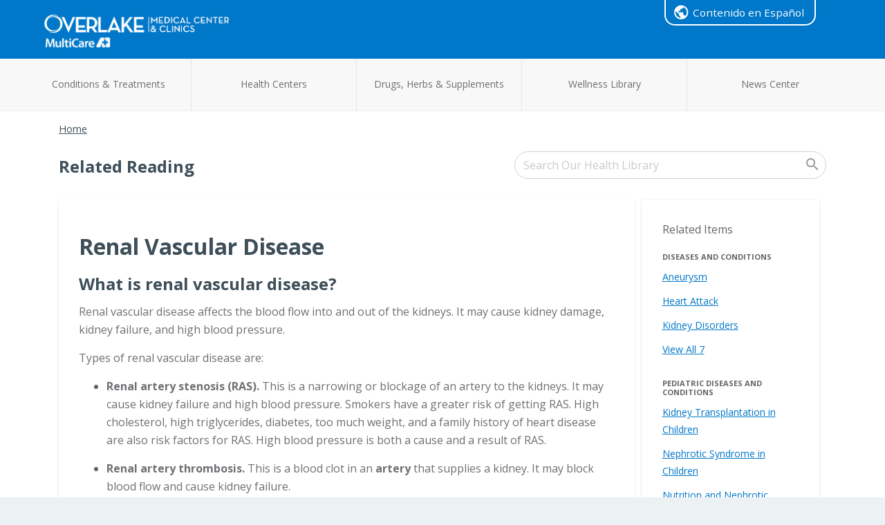

--- FILE ---
content_type: text/html; charset=UTF-8
request_url: https://healthlibrary.overlakehospital.org/RelatedItems/85,P08261
body_size: 24224
content:



    <!DOCTYPE HTML PUBLIC "-//W3C//DTD HTML 4.01//EN" "http://www.w3.org/TR/html4/strict.dtd">


<html lang="en">
	<head><meta http-equiv="Content-Type" content="text/html;&#32;charset=UTF-8" /><meta http-equiv="X-UA-Compatible" content="IE=Edge" /><script type="text/javascript">window.NREUM||(NREUM={});NREUM.info = {"beacon":"bam.nr-data.net","errorBeacon":"bam.nr-data.net","licenseKey":"NRJS-60341a8e5ba764cea61","applicationID":"589669330","transactionName":"NlYAY0FQWhADVhINXw8cI2RjHlAGBFQTCERPUhFHSw==","queueTime":0,"applicationTime":135,"agent":"","atts":"","sslForHttp":"true"}</script><script type="text/javascript">(window.NREUM||(NREUM={})).init={privacy:{cookies_enabled:false},ajax:{deny_list:["bam.nr-data.net"]},feature_flags:["soft_nav"]};(window.NREUM||(NREUM={})).loader_config={xpid:"VgEOUldTABAFXFhUAQgEVVQ=",licenseKey:"NRJS-60341a8e5ba764cea61",applicationID:"589669330",browserID:"589669409"};window.NREUM||(NREUM={}),__nr_require=function(t,e,n){function r(n){if(!e[n]){var i=e[n]={exports:{}};t[n][0].call(i.exports,function(e){var i=t[n][1][e];return r(i||e)},i,i.exports)}return e[n].exports}if("function"==typeof __nr_require)return __nr_require;for(var i=0;i<n.length;i++)r(n[i]);return r}({1:[function(t,e,n){function r(t){try{s.console&&console.log(t)}catch(e){}}var i,o=t("ee"),a=t(27),s={};try{i=localStorage.getItem("__nr_flags").split(","),console&&"function"==typeof console.log&&(s.console=!0,i.indexOf("dev")!==-1&&(s.dev=!0),i.indexOf("nr_dev")!==-1&&(s.nrDev=!0))}catch(c){}s.nrDev&&o.on("internal-error",function(t){r(t.stack)}),s.dev&&o.on("fn-err",function(t,e,n){r(n.stack)}),s.dev&&(r("NR AGENT IN DEVELOPMENT MODE"),r("flags: "+a(s,function(t,e){return t}).join(", ")))},{}],2:[function(t,e,n){function r(t,e,n,r,s){try{p?p-=1:i(s||new UncaughtException(t,e,n),!0)}catch(f){try{o("ierr",[f,c.now(),!0])}catch(d){}}return"function"==typeof u&&u.apply(this,a(arguments))}function UncaughtException(t,e,n){this.message=t||"Uncaught error with no additional information",this.sourceURL=e,this.line=n}function i(t,e){var n=e?null:c.now();o("err",[t,n])}var o=t("handle"),a=t(28),s=t("ee"),c=t("loader"),f=t("gos"),u=window.onerror,d=!1,l="nr@seenError";if(!c.disabled){var p=0;c.features.err=!0,t(1),window.onerror=r;try{throw new Error}catch(h){"stack"in h&&(t(10),t(9),"addEventListener"in window&&t(6),c.xhrWrappable&&t(11),d=!0)}s.on("fn-start",function(t,e,n){d&&(p+=1)}),s.on("fn-err",function(t,e,n){d&&!n[l]&&(f(n,l,function(){return!0}),this.thrown=!0,i(n))}),s.on("fn-end",function(){d&&!this.thrown&&p>0&&(p-=1)}),s.on("internal-error",function(t){o("ierr",[t,c.now(),!0])})}},{}],3:[function(t,e,n){var r=t("loader");r.disabled||(r.features.ins=!0)},{}],4:[function(t,e,n){function r(){var t=new PerformanceObserver(function(t,e){var n=t.getEntries();s(v,[n])});try{t.observe({entryTypes:["resource"]})}catch(e){}}function i(t){if(s(v,[window.performance.getEntriesByType(w)]),window.performance["c"+l])try{window.performance[h](m,i,!1)}catch(t){}else try{window.performance[h]("webkit"+m,i,!1)}catch(t){}}function o(t){}if(window.performance&&window.performance.timing&&window.performance.getEntriesByType){var a=t("ee"),s=t("handle"),c=t(10),f=t(9),u=t(5),d=t(19),l="learResourceTimings",p="addEventListener",h="removeEventListener",m="resourcetimingbufferfull",v="bstResource",w="resource",g="-start",y="-end",x="fn"+g,b="fn"+y,E="bstTimer",R="pushState",S=t("loader");if(!S.disabled){S.features.stn=!0,t(8),"addEventListener"in window&&t(6);var O=NREUM.o.EV;a.on(x,function(t,e){var n=t[0];n instanceof O&&(this.bstStart=S.now())}),a.on(b,function(t,e){var n=t[0];n instanceof O&&s("bst",[n,e,this.bstStart,S.now()])}),c.on(x,function(t,e,n){this.bstStart=S.now(),this.bstType=n}),c.on(b,function(t,e){s(E,[e,this.bstStart,S.now(),this.bstType])}),f.on(x,function(){this.bstStart=S.now()}),f.on(b,function(t,e){s(E,[e,this.bstStart,S.now(),"requestAnimationFrame"])}),a.on(R+g,function(t){this.time=S.now(),this.startPath=location.pathname+location.hash}),a.on(R+y,function(t){s("bstHist",[location.pathname+location.hash,this.startPath,this.time])}),u()?(s(v,[window.performance.getEntriesByType("resource")]),r()):p in window.performance&&(window.performance["c"+l]?window.performance[p](m,i,d(!1)):window.performance[p]("webkit"+m,i,d(!1))),document[p]("scroll",o,d(!1)),document[p]("keypress",o,d(!1)),document[p]("click",o,d(!1))}}},{}],5:[function(t,e,n){e.exports=function(){return"PerformanceObserver"in window&&"function"==typeof window.PerformanceObserver}},{}],6:[function(t,e,n){function r(t){for(var e=t;e&&!e.hasOwnProperty(u);)e=Object.getPrototypeOf(e);e&&i(e)}function i(t){s.inPlace(t,[u,d],"-",o)}function o(t,e){return t[1]}var a=t("ee").get("events"),s=t("wrap-function")(a,!0),c=t("gos"),f=XMLHttpRequest,u="addEventListener",d="removeEventListener";e.exports=a,"getPrototypeOf"in Object?(r(document),r(window),r(f.prototype)):f.prototype.hasOwnProperty(u)&&(i(window),i(f.prototype)),a.on(u+"-start",function(t,e){var n=t[1];if(null!==n&&("function"==typeof n||"object"==typeof n)){var r=c(n,"nr@wrapped",function(){function t(){if("function"==typeof n.handleEvent)return n.handleEvent.apply(n,arguments)}var e={object:t,"function":n}[typeof n];return e?s(e,"fn-",null,e.name||"anonymous"):n});this.wrapped=t[1]=r}}),a.on(d+"-start",function(t){t[1]=this.wrapped||t[1]})},{}],7:[function(t,e,n){function r(t,e,n){var r=t[e];"function"==typeof r&&(t[e]=function(){var t=o(arguments),e={};i.emit(n+"before-start",[t],e);var a;e[m]&&e[m].dt&&(a=e[m].dt);var s=r.apply(this,t);return i.emit(n+"start",[t,a],s),s.then(function(t){return i.emit(n+"end",[null,t],s),t},function(t){throw i.emit(n+"end",[t],s),t})})}var i=t("ee").get("fetch"),o=t(28),a=t(27);e.exports=i;var s=window,c="fetch-",f=c+"body-",u=["arrayBuffer","blob","json","text","formData"],d=s.Request,l=s.Response,p=s.fetch,h="prototype",m="nr@context";d&&l&&p&&(a(u,function(t,e){r(d[h],e,f),r(l[h],e,f)}),r(s,"fetch",c),i.on(c+"end",function(t,e){var n=this;if(e){var r=e.headers.get("content-length");null!==r&&(n.rxSize=r),i.emit(c+"done",[null,e],n)}else i.emit(c+"done",[t],n)}))},{}],8:[function(t,e,n){var r=t("ee").get("history"),i=t("wrap-function")(r);e.exports=r;var o=window.history&&window.history.constructor&&window.history.constructor.prototype,a=window.history;o&&o.pushState&&o.replaceState&&(a=o),i.inPlace(a,["pushState","replaceState"],"-")},{}],9:[function(t,e,n){var r=t("ee").get("raf"),i=t("wrap-function")(r),o="equestAnimationFrame";e.exports=r,i.inPlace(window,["r"+o,"mozR"+o,"webkitR"+o,"msR"+o],"raf-"),r.on("raf-start",function(t){t[0]=i(t[0],"fn-")})},{}],10:[function(t,e,n){function r(t,e,n){t[0]=a(t[0],"fn-",null,n)}function i(t,e,n){this.method=n,this.timerDuration=isNaN(t[1])?0:+t[1],t[0]=a(t[0],"fn-",this,n)}var o=t("ee").get("timer"),a=t("wrap-function")(o),s="setTimeout",c="setInterval",f="clearTimeout",u="-start",d="-";e.exports=o,a.inPlace(window,[s,"setImmediate"],s+d),a.inPlace(window,[c],c+d),a.inPlace(window,[f,"clearImmediate"],f+d),o.on(c+u,r),o.on(s+u,i)},{}],11:[function(t,e,n){function r(t,e){d.inPlace(e,["onreadystatechange"],"fn-",s)}function i(){var t=this,e=u.context(t);t.readyState>3&&!e.resolved&&(e.resolved=!0,u.emit("xhr-resolved",[],t)),d.inPlace(t,y,"fn-",s)}function o(t){x.push(t),m&&(E?E.then(a):w?w(a):(R=-R,S.data=R))}function a(){for(var t=0;t<x.length;t++)r([],x[t]);x.length&&(x=[])}function s(t,e){return e}function c(t,e){for(var n in t)e[n]=t[n];return e}t(6);var f=t("ee"),u=f.get("xhr"),d=t("wrap-function")(u),l=t(19),p=NREUM.o,h=p.XHR,m=p.MO,v=p.PR,w=p.SI,g="readystatechange",y=["onload","onerror","onabort","onloadstart","onloadend","onprogress","ontimeout"],x=[];e.exports=u;var b=window.XMLHttpRequest=function(t){var e=new h(t);try{u.emit("new-xhr",[e],e),e.addEventListener(g,i,l(!1))}catch(n){try{u.emit("internal-error",[n])}catch(r){}}return e};if(c(h,b),b.prototype=h.prototype,d.inPlace(b.prototype,["open","send"],"-xhr-",s),u.on("send-xhr-start",function(t,e){r(t,e),o(e)}),u.on("open-xhr-start",r),m){var E=v&&v.resolve();if(!w&&!v){var R=1,S=document.createTextNode(R);new m(a).observe(S,{characterData:!0})}}else f.on("fn-end",function(t){t[0]&&t[0].type===g||a()})},{}],12:[function(t,e,n){function r(t){if(!s(t))return null;var e=window.NREUM;if(!e.loader_config)return null;var n=(e.loader_config.accountID||"").toString()||null,r=(e.loader_config.agentID||"").toString()||null,f=(e.loader_config.trustKey||"").toString()||null;if(!n||!r)return null;var h=p.generateSpanId(),m=p.generateTraceId(),v=Date.now(),w={spanId:h,traceId:m,timestamp:v};return(t.sameOrigin||c(t)&&l())&&(w.traceContextParentHeader=i(h,m),w.traceContextStateHeader=o(h,v,n,r,f)),(t.sameOrigin&&!u()||!t.sameOrigin&&c(t)&&d())&&(w.newrelicHeader=a(h,m,v,n,r,f)),w}function i(t,e){return"00-"+e+"-"+t+"-01"}function o(t,e,n,r,i){var o=0,a="",s=1,c="",f="";return i+"@nr="+o+"-"+s+"-"+n+"-"+r+"-"+t+"-"+a+"-"+c+"-"+f+"-"+e}function a(t,e,n,r,i,o){var a="btoa"in window&&"function"==typeof window.btoa;if(!a)return null;var s={v:[0,1],d:{ty:"Browser",ac:r,ap:i,id:t,tr:e,ti:n}};return o&&r!==o&&(s.d.tk=o),btoa(JSON.stringify(s))}function s(t){return f()&&c(t)}function c(t){var e=!1,n={};if("init"in NREUM&&"distributed_tracing"in NREUM.init&&(n=NREUM.init.distributed_tracing),t.sameOrigin)e=!0;else if(n.allowed_origins instanceof Array)for(var r=0;r<n.allowed_origins.length;r++){var i=h(n.allowed_origins[r]);if(t.hostname===i.hostname&&t.protocol===i.protocol&&t.port===i.port){e=!0;break}}return e}function f(){return"init"in NREUM&&"distributed_tracing"in NREUM.init&&!!NREUM.init.distributed_tracing.enabled}function u(){return"init"in NREUM&&"distributed_tracing"in NREUM.init&&!!NREUM.init.distributed_tracing.exclude_newrelic_header}function d(){return"init"in NREUM&&"distributed_tracing"in NREUM.init&&NREUM.init.distributed_tracing.cors_use_newrelic_header!==!1}function l(){return"init"in NREUM&&"distributed_tracing"in NREUM.init&&!!NREUM.init.distributed_tracing.cors_use_tracecontext_headers}var p=t(24),h=t(14);e.exports={generateTracePayload:r,shouldGenerateTrace:s}},{}],13:[function(t,e,n){function r(t){var e=this.params,n=this.metrics;if(!this.ended){this.ended=!0;for(var r=0;r<l;r++)t.removeEventListener(d[r],this.listener,!1);return e.protocol&&"data"===e.protocol?void g("Ajax/DataUrl/Excluded"):void(e.aborted||(n.duration=a.now()-this.startTime,this.loadCaptureCalled||4!==t.readyState?null==e.status&&(e.status=0):o(this,t),n.cbTime=this.cbTime,s("xhr",[e,n,this.startTime,this.endTime,"xhr"],this)))}}function i(t,e){var n=c(e),r=t.params;r.hostname=n.hostname,r.port=n.port,r.protocol=n.protocol,r.host=n.hostname+":"+n.port,r.pathname=n.pathname,t.parsedOrigin=n,t.sameOrigin=n.sameOrigin}function o(t,e){t.params.status=e.status;var n=v(e,t.lastSize);if(n&&(t.metrics.rxSize=n),t.sameOrigin){var r=e.getResponseHeader("X-NewRelic-App-Data");r&&(t.params.cat=r.split(", ").pop())}t.loadCaptureCalled=!0}var a=t("loader");if(a.xhrWrappable&&!a.disabled){var s=t("handle"),c=t(14),f=t(12).generateTracePayload,u=t("ee"),d=["load","error","abort","timeout"],l=d.length,p=t("id"),h=t(20),m=t(18),v=t(15),w=t(19),g=t(21).recordSupportability,y=NREUM.o.REQ,x=window.XMLHttpRequest;a.features.xhr=!0,t(11),t(7),u.on("new-xhr",function(t){var e=this;e.totalCbs=0,e.called=0,e.cbTime=0,e.end=r,e.ended=!1,e.xhrGuids={},e.lastSize=null,e.loadCaptureCalled=!1,e.params=this.params||{},e.metrics=this.metrics||{},t.addEventListener("load",function(n){o(e,t)},w(!1)),h&&(h>34||h<10)||t.addEventListener("progress",function(t){e.lastSize=t.loaded},w(!1))}),u.on("open-xhr-start",function(t){this.params={method:t[0]},i(this,t[1]),this.metrics={}}),u.on("open-xhr-end",function(t,e){"loader_config"in NREUM&&"xpid"in NREUM.loader_config&&this.sameOrigin&&e.setRequestHeader("X-NewRelic-ID",NREUM.loader_config.xpid);var n=f(this.parsedOrigin);if(n){var r=!1;n.newrelicHeader&&(e.setRequestHeader("newrelic",n.newrelicHeader),r=!0),n.traceContextParentHeader&&(e.setRequestHeader("traceparent",n.traceContextParentHeader),n.traceContextStateHeader&&e.setRequestHeader("tracestate",n.traceContextStateHeader),r=!0),r&&(this.dt=n)}}),u.on("send-xhr-start",function(t,e){var n=this.metrics,r=t[0],i=this;if(n&&r){var o=m(r);o&&(n.txSize=o)}this.startTime=a.now(),this.listener=function(t){try{"abort"!==t.type||i.loadCaptureCalled||(i.params.aborted=!0),("load"!==t.type||i.called===i.totalCbs&&(i.onloadCalled||"function"!=typeof e.onload))&&i.end(e)}catch(n){try{u.emit("internal-error",[n])}catch(r){}}};for(var s=0;s<l;s++)e.addEventListener(d[s],this.listener,w(!1))}),u.on("xhr-cb-time",function(t,e,n){this.cbTime+=t,e?this.onloadCalled=!0:this.called+=1,this.called!==this.totalCbs||!this.onloadCalled&&"function"==typeof n.onload||this.end(n)}),u.on("xhr-load-added",function(t,e){var n=""+p(t)+!!e;this.xhrGuids&&!this.xhrGuids[n]&&(this.xhrGuids[n]=!0,this.totalCbs+=1)}),u.on("xhr-load-removed",function(t,e){var n=""+p(t)+!!e;this.xhrGuids&&this.xhrGuids[n]&&(delete this.xhrGuids[n],this.totalCbs-=1)}),u.on("xhr-resolved",function(){this.endTime=a.now()}),u.on("addEventListener-end",function(t,e){e instanceof x&&"load"===t[0]&&u.emit("xhr-load-added",[t[1],t[2]],e)}),u.on("removeEventListener-end",function(t,e){e instanceof x&&"load"===t[0]&&u.emit("xhr-load-removed",[t[1],t[2]],e)}),u.on("fn-start",function(t,e,n){e instanceof x&&("onload"===n&&(this.onload=!0),("load"===(t[0]&&t[0].type)||this.onload)&&(this.xhrCbStart=a.now()))}),u.on("fn-end",function(t,e){this.xhrCbStart&&u.emit("xhr-cb-time",[a.now()-this.xhrCbStart,this.onload,e],e)}),u.on("fetch-before-start",function(t){function e(t,e){var n=!1;return e.newrelicHeader&&(t.set("newrelic",e.newrelicHeader),n=!0),e.traceContextParentHeader&&(t.set("traceparent",e.traceContextParentHeader),e.traceContextStateHeader&&t.set("tracestate",e.traceContextStateHeader),n=!0),n}var n,r=t[1]||{};"string"==typeof t[0]?n=t[0]:t[0]&&t[0].url?n=t[0].url:window.URL&&t[0]&&t[0]instanceof URL&&(n=t[0].href),n&&(this.parsedOrigin=c(n),this.sameOrigin=this.parsedOrigin.sameOrigin);var i=f(this.parsedOrigin);if(i&&(i.newrelicHeader||i.traceContextParentHeader))if("string"==typeof t[0]||window.URL&&t[0]&&t[0]instanceof URL){var o={};for(var a in r)o[a]=r[a];o.headers=new Headers(r.headers||{}),e(o.headers,i)&&(this.dt=i),t.length>1?t[1]=o:t.push(o)}else t[0]&&t[0].headers&&e(t[0].headers,i)&&(this.dt=i)}),u.on("fetch-start",function(t,e){this.params={},this.metrics={},this.startTime=a.now(),this.dt=e,t.length>=1&&(this.target=t[0]),t.length>=2&&(this.opts=t[1]);var n,r=this.opts||{},o=this.target;if("string"==typeof o?n=o:"object"==typeof o&&o instanceof y?n=o.url:window.URL&&"object"==typeof o&&o instanceof URL&&(n=o.href),i(this,n),"data"!==this.params.protocol){var s=(""+(o&&o instanceof y&&o.method||r.method||"GET")).toUpperCase();this.params.method=s,this.txSize=m(r.body)||0}}),u.on("fetch-done",function(t,e){if(this.endTime=a.now(),this.params||(this.params={}),"data"===this.params.protocol)return void g("Ajax/DataUrl/Excluded");this.params.status=e?e.status:0;var n;"string"==typeof this.rxSize&&this.rxSize.length>0&&(n=+this.rxSize);var r={txSize:this.txSize,rxSize:n,duration:a.now()-this.startTime};s("xhr",[this.params,r,this.startTime,this.endTime,"fetch"],this)})}},{}],14:[function(t,e,n){var r={};e.exports=function(t){if(t in r)return r[t];if(0===(t||"").indexOf("data:"))return{protocol:"data"};var e=document.createElement("a"),n=window.location,i={};e.href=t,i.port=e.port;var o=e.href.split("://");!i.port&&o[1]&&(i.port=o[1].split("/")[0].split("@").pop().split(":")[1]),i.port&&"0"!==i.port||(i.port="https"===o[0]?"443":"80"),i.hostname=e.hostname||n.hostname,i.pathname=e.pathname,i.protocol=o[0],"/"!==i.pathname.charAt(0)&&(i.pathname="/"+i.pathname);var a=!e.protocol||":"===e.protocol||e.protocol===n.protocol,s=e.hostname===document.domain&&e.port===n.port;return i.sameOrigin=a&&(!e.hostname||s),"/"===i.pathname&&(r[t]=i),i}},{}],15:[function(t,e,n){function r(t,e){var n=t.responseType;return"json"===n&&null!==e?e:"arraybuffer"===n||"blob"===n||"json"===n?i(t.response):"text"===n||""===n||void 0===n?i(t.responseText):void 0}var i=t(18);e.exports=r},{}],16:[function(t,e,n){function r(){}function i(t,e,n,r){return function(){return u.recordSupportability("API/"+e+"/called"),o(t+e,[f.now()].concat(s(arguments)),n?null:this,r),n?void 0:this}}var o=t("handle"),a=t(27),s=t(28),c=t("ee").get("tracer"),f=t("loader"),u=t(21),d=NREUM;"undefined"==typeof window.newrelic&&(newrelic=d);var l=["setPageViewName","setCustomAttribute","setErrorHandler","finished","addToTrace","inlineHit","addRelease"],p="api-",h=p+"ixn-";a(l,function(t,e){d[e]=i(p,e,!0,"api")}),d.addPageAction=i(p,"addPageAction",!0),d.setCurrentRouteName=i(p,"routeName",!0),e.exports=newrelic,d.interaction=function(){return(new r).get()};var m=r.prototype={createTracer:function(t,e){var n={},r=this,i="function"==typeof e;return o(h+"tracer",[f.now(),t,n],r),function(){if(c.emit((i?"":"no-")+"fn-start",[f.now(),r,i],n),i)try{return e.apply(this,arguments)}catch(t){throw c.emit("fn-err",[arguments,this,t],n),t}finally{c.emit("fn-end",[f.now()],n)}}}};a("actionText,setName,setAttribute,save,ignore,onEnd,getContext,end,get".split(","),function(t,e){m[e]=i(h,e)}),newrelic.noticeError=function(t,e){"string"==typeof t&&(t=new Error(t)),u.recordSupportability("API/noticeError/called"),o("err",[t,f.now(),!1,e])}},{}],17:[function(t,e,n){function r(t){if(NREUM.init){for(var e=NREUM.init,n=t.split("."),r=0;r<n.length-1;r++)if(e=e[n[r]],"object"!=typeof e)return;return e=e[n[n.length-1]]}}e.exports={getConfiguration:r}},{}],18:[function(t,e,n){e.exports=function(t){if("string"==typeof t&&t.length)return t.length;if("object"==typeof t){if("undefined"!=typeof ArrayBuffer&&t instanceof ArrayBuffer&&t.byteLength)return t.byteLength;if("undefined"!=typeof Blob&&t instanceof Blob&&t.size)return t.size;if(!("undefined"!=typeof FormData&&t instanceof FormData))try{return JSON.stringify(t).length}catch(e){return}}}},{}],19:[function(t,e,n){var r=!1;try{var i=Object.defineProperty({},"passive",{get:function(){r=!0}});window.addEventListener("testPassive",null,i),window.removeEventListener("testPassive",null,i)}catch(o){}e.exports=function(t){return r?{passive:!0,capture:!!t}:!!t}},{}],20:[function(t,e,n){var r=0,i=navigator.userAgent.match(/Firefox[\/\s](\d+\.\d+)/);i&&(r=+i[1]),e.exports=r},{}],21:[function(t,e,n){function r(t,e){var n=[a,t,{name:t},e];return o("storeMetric",n,null,"api"),n}function i(t,e){var n=[s,t,{name:t},e];return o("storeEventMetrics",n,null,"api"),n}var o=t("handle"),a="sm",s="cm";e.exports={constants:{SUPPORTABILITY_METRIC:a,CUSTOM_METRIC:s},recordSupportability:r,recordCustom:i}},{}],22:[function(t,e,n){function r(){return s.exists&&performance.now?Math.round(performance.now()):(o=Math.max((new Date).getTime(),o))-a}function i(){return o}var o=(new Date).getTime(),a=o,s=t(29);e.exports=r,e.exports.offset=a,e.exports.getLastTimestamp=i},{}],23:[function(t,e,n){function r(t,e){var n=t.getEntries();n.forEach(function(t){"first-paint"===t.name?p("timing",["fp",Math.floor(t.startTime)]):"first-contentful-paint"===t.name&&p("timing",["fcp",Math.floor(t.startTime)])})}function i(t,e){var n=t.getEntries();if(n.length>0){var r=n[n.length-1];if(f&&f<r.startTime)return;var i=[r],o=a({});o&&i.push(o),p("lcp",i)}}function o(t){t.getEntries().forEach(function(t){t.hadRecentInput||p("cls",[t])})}function a(t){var e=navigator.connection||navigator.mozConnection||navigator.webkitConnection;if(e)return e.type&&(t["net-type"]=e.type),e.effectiveType&&(t["net-etype"]=e.effectiveType),e.rtt&&(t["net-rtt"]=e.rtt),e.downlink&&(t["net-dlink"]=e.downlink),t}function s(t){if(t instanceof w&&!y){var e=Math.round(t.timeStamp),n={type:t.type};a(n),e<=h.now()?n.fid=h.now()-e:e>h.offset&&e<=Date.now()?(e-=h.offset,n.fid=h.now()-e):e=h.now(),y=!0,p("timing",["fi",e,n])}}function c(t){"hidden"===t&&(f=h.now(),p("pageHide",[f]))}if(!("init"in NREUM&&"page_view_timing"in NREUM.init&&"enabled"in NREUM.init.page_view_timing&&NREUM.init.page_view_timing.enabled===!1)){var f,u,d,l,p=t("handle"),h=t("loader"),m=t(26),v=t(19),w=NREUM.o.EV;if("PerformanceObserver"in window&&"function"==typeof window.PerformanceObserver){u=new PerformanceObserver(r);try{u.observe({entryTypes:["paint"]})}catch(g){}d=new PerformanceObserver(i);try{d.observe({entryTypes:["largest-contentful-paint"]})}catch(g){}l=new PerformanceObserver(o);try{l.observe({type:"layout-shift",buffered:!0})}catch(g){}}if("addEventListener"in document){var y=!1,x=["click","keydown","mousedown","pointerdown","touchstart"];x.forEach(function(t){document.addEventListener(t,s,v(!1))})}m(c)}},{}],24:[function(t,e,n){function r(){function t(){return e?15&e[n++]:16*Math.random()|0}var e=null,n=0,r=window.crypto||window.msCrypto;r&&r.getRandomValues&&(e=r.getRandomValues(new Uint8Array(31)));for(var i,o="xxxxxxxx-xxxx-4xxx-yxxx-xxxxxxxxxxxx",a="",s=0;s<o.length;s++)i=o[s],"x"===i?a+=t().toString(16):"y"===i?(i=3&t()|8,a+=i.toString(16)):a+=i;return a}function i(){return a(16)}function o(){return a(32)}function a(t){function e(){return n?15&n[r++]:16*Math.random()|0}var n=null,r=0,i=window.crypto||window.msCrypto;i&&i.getRandomValues&&Uint8Array&&(n=i.getRandomValues(new Uint8Array(t)));for(var o=[],a=0;a<t;a++)o.push(e().toString(16));return o.join("")}e.exports={generateUuid:r,generateSpanId:i,generateTraceId:o}},{}],25:[function(t,e,n){function r(t,e){if(!i)return!1;if(t!==i)return!1;if(!e)return!0;if(!o)return!1;for(var n=o.split("."),r=e.split("."),a=0;a<r.length;a++)if(r[a]!==n[a])return!1;return!0}var i=null,o=null,a=/Version\/(\S+)\s+Safari/;if(navigator.userAgent){var s=navigator.userAgent,c=s.match(a);c&&s.indexOf("Chrome")===-1&&s.indexOf("Chromium")===-1&&(i="Safari",o=c[1])}e.exports={agent:i,version:o,match:r}},{}],26:[function(t,e,n){function r(t){function e(){t(s&&document[s]?document[s]:document[o]?"hidden":"visible")}"addEventListener"in document&&a&&document.addEventListener(a,e,i(!1))}var i=t(19);e.exports=r;var o,a,s;"undefined"!=typeof document.hidden?(o="hidden",a="visibilitychange",s="visibilityState"):"undefined"!=typeof document.msHidden?(o="msHidden",a="msvisibilitychange"):"undefined"!=typeof document.webkitHidden&&(o="webkitHidden",a="webkitvisibilitychange",s="webkitVisibilityState")},{}],27:[function(t,e,n){function r(t,e){var n=[],r="",o=0;for(r in t)i.call(t,r)&&(n[o]=e(r,t[r]),o+=1);return n}var i=Object.prototype.hasOwnProperty;e.exports=r},{}],28:[function(t,e,n){function r(t,e,n){e||(e=0),"undefined"==typeof n&&(n=t?t.length:0);for(var r=-1,i=n-e||0,o=Array(i<0?0:i);++r<i;)o[r]=t[e+r];return o}e.exports=r},{}],29:[function(t,e,n){e.exports={exists:"undefined"!=typeof window.performance&&window.performance.timing&&"undefined"!=typeof window.performance.timing.navigationStart}},{}],ee:[function(t,e,n){function r(){}function i(t){function e(t){return t&&t instanceof r?t:t?f(t,c,a):a()}function n(n,r,i,o,a){if(a!==!1&&(a=!0),!p.aborted||o){t&&a&&t(n,r,i);for(var s=e(i),c=m(n),f=c.length,u=0;u<f;u++)c[u].apply(s,r);var l=d[y[n]];return l&&l.push([x,n,r,s]),s}}function o(t,e){g[t]=m(t).concat(e)}function h(t,e){var n=g[t];if(n)for(var r=0;r<n.length;r++)n[r]===e&&n.splice(r,1)}function m(t){return g[t]||[]}function v(t){return l[t]=l[t]||i(n)}function w(t,e){p.aborted||u(t,function(t,n){e=e||"feature",y[n]=e,e in d||(d[e]=[])})}var g={},y={},x={on:o,addEventListener:o,removeEventListener:h,emit:n,get:v,listeners:m,context:e,buffer:w,abort:s,aborted:!1};return x}function o(t){return f(t,c,a)}function a(){return new r}function s(){(d.api||d.feature)&&(p.aborted=!0,d=p.backlog={})}var c="nr@context",f=t("gos"),u=t(27),d={},l={},p=e.exports=i();e.exports.getOrSetContext=o,p.backlog=d},{}],gos:[function(t,e,n){function r(t,e,n){if(i.call(t,e))return t[e];var r=n();if(Object.defineProperty&&Object.keys)try{return Object.defineProperty(t,e,{value:r,writable:!0,enumerable:!1}),r}catch(o){}return t[e]=r,r}var i=Object.prototype.hasOwnProperty;e.exports=r},{}],handle:[function(t,e,n){function r(t,e,n,r){i.buffer([t],r),i.emit(t,e,n)}var i=t("ee").get("handle");e.exports=r,r.ee=i},{}],id:[function(t,e,n){function r(t){var e=typeof t;return!t||"object"!==e&&"function"!==e?-1:t===window?0:a(t,o,function(){return i++})}var i=1,o="nr@id",a=t("gos");e.exports=r},{}],loader:[function(t,e,n){function r(){if(!O++){var t=S.info=NREUM.info,e=m.getElementsByTagName("script")[0];if(setTimeout(f.abort,3e4),!(t&&t.licenseKey&&t.applicationID&&e))return f.abort();c(E,function(e,n){t[e]||(t[e]=n)});var n=a();s("mark",["onload",n+S.offset],null,"api"),s("timing",["load",n]);var r=m.createElement("script");0===t.agent.indexOf("http://")||0===t.agent.indexOf("https://")?r.src=t.agent:r.src=p+"://"+t.agent,e.parentNode.insertBefore(r,e)}}function i(){"complete"===m.readyState&&o()}function o(){s("mark",["domContent",a()+S.offset],null,"api")}var a=t(22),s=t("handle"),c=t(27),f=t("ee"),u=t(25),d=t(17),l=t(19),p=d.getConfiguration("ssl")===!1?"http":"https",h=window,m=h.document,v="addEventListener",w="attachEvent",g=h.XMLHttpRequest,y=g&&g.prototype,x=!1;NREUM.o={ST:setTimeout,SI:h.setImmediate,CT:clearTimeout,XHR:g,REQ:h.Request,EV:h.Event,PR:h.Promise,MO:h.MutationObserver};var b=""+location,E={beacon:"bam.nr-data.net",errorBeacon:"bam.nr-data.net",agent:"js-agent.newrelic.com/nr-1216.min.js"},R=g&&y&&y[v]&&!/CriOS/.test(navigator.userAgent),S=e.exports={offset:a.getLastTimestamp(),now:a,origin:b,features:{},xhrWrappable:R,userAgent:u,disabled:x};if(!x){t(16),t(23),m[v]?(m[v]("DOMContentLoaded",o,l(!1)),h[v]("load",r,l(!1))):(m[w]("onreadystatechange",i),h[w]("onload",r)),s("mark",["firstbyte",a.getLastTimestamp()],null,"api");var O=0}},{}],"wrap-function":[function(t,e,n){function r(t,e){function n(e,n,r,c,f){function nrWrapper(){var o,a,u,l;try{a=this,o=d(arguments),u="function"==typeof r?r(o,a):r||{}}catch(p){i([p,"",[o,a,c],u],t)}s(n+"start",[o,a,c],u,f);try{return l=e.apply(a,o)}catch(h){throw s(n+"err",[o,a,h],u,f),h}finally{s(n+"end",[o,a,l],u,f)}}return a(e)?e:(n||(n=""),nrWrapper[l]=e,o(e,nrWrapper,t),nrWrapper)}function r(t,e,r,i,o){r||(r="");var s,c,f,u="-"===r.charAt(0);for(f=0;f<e.length;f++)c=e[f],s=t[c],a(s)||(t[c]=n(s,u?c+r:r,i,c,o))}function s(n,r,o,a){if(!h||e){var s=h;h=!0;try{t.emit(n,r,o,e,a)}catch(c){i([c,n,r,o],t)}h=s}}return t||(t=u),n.inPlace=r,n.flag=l,n}function i(t,e){e||(e=u);try{e.emit("internal-error",t)}catch(n){}}function o(t,e,n){if(Object.defineProperty&&Object.keys)try{var r=Object.keys(t);return r.forEach(function(n){Object.defineProperty(e,n,{get:function(){return t[n]},set:function(e){return t[n]=e,e}})}),e}catch(o){i([o],n)}for(var a in t)p.call(t,a)&&(e[a]=t[a]);return e}function a(t){return!(t&&t instanceof Function&&t.apply&&!t[l])}function s(t,e){var n=e(t);return n[l]=t,o(t,n,u),n}function c(t,e,n){var r=t[e];t[e]=s(r,n)}function f(){for(var t=arguments.length,e=new Array(t),n=0;n<t;++n)e[n]=arguments[n];return e}var u=t("ee"),d=t(28),l="nr@original",p=Object.prototype.hasOwnProperty,h=!1;e.exports=r,e.exports.wrapFunction=s,e.exports.wrapInPlace=c,e.exports.argsToArray=f},{}]},{},["loader",2,13,4,3]);</script>
		    <meta name="keywords" content="Nephrology,Vascular,Renal Vascular Disease,Renal Vascular Disease" />
		
            <meta property="og:title" content="Renal Vascular Disease" />
		<meta property="og:url" content="http://healthlibrary.overlakehospital.org/RelatedItems/85,P08261" />
		    <meta name="description" content="Renal vascular disease affects the blood flow into and out of the kidneys. It may cause kidney damage, kidney failure, and high blood pressure." />
            <meta property="og:description" content="Renal vascular disease affects the blood flow into and out of the kidneys. It may cause kidney damage, kidney failure, and high blood pressure." />
		
                    <script type="text/javascript" src="//code.jquery.com/jquery-3.7.1.min.js" ></script>
                
                    <script type="text/javascript" src="https://cdn.jsdelivr.net/npm/@popperjs/core@2.10.2/dist/umd/popper.min.js" ></script>
                
                    <script type="text/javascript" src="//code.jquery.com/ui/1.13.2/jquery-ui.min.js" ></script>
                
                    <script type="text/javascript" src="//code.jquery.com/jquery-migrate-3.0.1.min.js" ></script>
                
                    <script type="text/javascript" src="//cdn.muicss.com/mui-0.9.35/js/mui.min.js" ></script>
                
                    <script type="text/javascript" src="/global.js" ></script>
                
                    <script type="text/javascript" src="/tooltip.js" ></script>
                
                    <script type="text/javascript" src="https://cdn.jsdelivr.net/npm/bootstrap@5.1.3/dist/js/bootstrap.min.js" ></script>
                
                    <script type="text/javascript" src="/Responsive.js" ></script>
                
                    <script type="text/javascript" src="/trackOutboundLink.js" ></script>
                
                    <script type="text/javascript" src="/jquery.bxslider.js" ></script>
                
                    <script type="text/javascript" src="/swBootstrapStyles.js" ></script>
                
                    <script type="text/javascript" src="/contentIcons.js" ></script>
                
                    <script type="text/javascript" src="/jquery-accessibleMegaMenu.js" ></script>
                
                    <script type="text/javascript" src="/OneTrust.js" ></script>
                
        <script type="text/plain" class="optanon-category-C0004">
            
        </script>

        
                     <link rel="stylesheet" type="text/css" href="https://cdn.jsdelivr.net/npm/bootstrap@5.1.3/dist/css/bootstrap.min.css"  />
                
                     <link rel="stylesheet" type="text/css" href="//stackpath.bootstrapcdn.com/font-awesome/4.7.0/css/font-awesome.min.css"  />
                
                     <link rel="stylesheet" type="text/css" href="//fonts.googleapis.com/icon?family=Material+Icons"  />
                
                     <link rel="stylesheet" type="text/css" href="//cdn.muicss.com/mui-0.9.35/css/mui.min.css"  />
                
		        <link rel="stylesheet" type="text/css" someAttr="test" href="/RelatedItems/Area0.css" />
		    
		        <link rel="stylesheet" type="text/css" someAttr="test" href="/RelatedItems/Area1.css" />
		    
							<meta name="viewport" content="width=device-width, initial-scale=1">
							<link rel="shortcut icon" href="/themes/custom/overlake/favicon.ico" type="image/vnd.microsoft.icon">
							<link href="//maxcdn.bootstrapcdn.com/font-awesome/4.6.3/css/font-awesome.min.css" rel="stylesheet" />
							<link href="styles.style.css" rel="stylesheet" />
							<script src="GA.js" type="text/javascript"></script>
							<script src="custom.js" type="text/javascript"></script>
						<title>
	Renal Vascular Disease
</title></head>
	
		<body id="ICP">           
            
		    <form name="Form1" method="post" action="./85,P08261" id="Form1">
<div>
<input type="hidden" name="__VIEWSTATE" id="__VIEWSTATE" value="01IZJUAT3JaY64IYErozxZ0u1zaOKUqlmUm/kcVGKf1JttrtJjgBmoXEKRO48FSOWYsySXyr4rYamFnRJT8V6qvthOGEWSuAnAoSWkU8KqrfoiTmmSo9DAhI8UlSqdIt7OJ3fZT/s1ZY//cjDVkLXS0AmqGTD0ndNguUcm6pgUhgKd/h" />
</div>


<script src="/Scripts/Autocomplete.js" type="text/javascript"></script>
<div>

	<input type="hidden" name="__VIEWSTATEGENERATOR" id="__VIEWSTATEGENERATOR" value="CA0B0334" />
	<input type="hidden" name="__VIEWSTATEENCRYPTED" id="__VIEWSTATEENCRYPTED" value="" />
</div>
<script type="text/javascript">
    function SkipToContent(event) {
        $('.siteSearchInput input').focus();
    }

    function SkipToNavigation(event) {
        $('#swNavbar a:first').focus();
        $('#swNavbar li a:first').focus();
    }
</script>

<div class="skipLink hidden-print"><a href="javascript:SkipToNavigation();" title="">Skip to topic navigation</a></div>
<div class="skipLink hidden-print"><a href="javascript:SkipToContent();" title="">Skip to main content</a></div>
<div class="globalBanner">
</div>

<div class="stayWellContainer">
    <header role="banner" class="header">
    <div class="region region--header-bottom">
        <div class="region--header-bottom__inner grid-container">


            <div id="block-overlake-branding" class="block block-id--block-overlake-branding block-provider--system">


                <a href="https://overlakehospital.org/" rel="home" class="site-logo">
                    <img src="MultiCare_Overlake_White.png" class="img-header" alt="Home">
                </a>
            </div>

            

        </div>
    </div>
    <div class="swMainNavES">
        <a href="/spanish/">Contenido en Español</a>
    </div>


    <div class="header__mobile-top">
        <div class="mobile-top__inner grid-container">
            <a href="https://overlakehospital.org/" class="site-logo"><img src="MultiCare_Overlake_White.png" classs="img-header-mobile" alt="Overlake Medical Center"></a>
            <div class="mobile-top__toggle-wrapper">
                <span class="search-toggle"></span>
                <span class="mobile-main-menu-toggle"></span>
            </div>
        </div>
    </div>


    <div class="region region--header-mobile-menu">
        <div class="region--header-mobile-menu__inner grid-container">



            <nav role="navigation" aria-labelledby="block-quick-menu-mobile-menu" id="block-quick-menu-mobile"
                class="block block-menu navigation menu--quick block-id--block-quick-menu-mobile block-provider--system">

                <h2 class="visually-hidden" id="block-quick-menu-mobile-menu">Quick menu - Mobile</h2>



                <ul region="header_mobile_menu" class="menu menu-level--0">
                    <li class="menu-item">
                        <a href="tel:1-425-688-5000">(425) 688-5000</a>
                    </li>
                    <li class="menu-item">
                        <a href="https://www.overlakehospital.org/mychart">MyChart</a>
                    </li>
                    <li class="menu-item">
                        <a href="https://www.overlakehospital.org/careers" data-drupal-link-system-path="node/14954">Careers</a>
                    </li>
                    <li class="menu-item">
                        <a href="https://www.overlakehospital.org/giving" class="donate-btn button--hollow button-size--small"
                            data-drupal-link-system-path="node/7395">Giving</a>
                    </li>
                </ul>



            </nav>



            <nav role="navigation" aria-labelledby="block-main-menu-mobile-menu" id="block-main-menu-mobile"
                class="block block-menu navigation menu--main block-id--block-main-menu-mobile block-provider--system">

                <h2 class="visually-hidden" id="block-main-menu-mobile-menu">Main menu - Mobile</h2>








                <ul region="header_mobile_menu" data-region="header_mobile_menu"
                    class="menu menu-level--0 vertical foundation-accordion-menu" data-accordion-menu=""
                    data-disable-hover="true" data-click-open="true" role="tree" aria-multiselectable="true"
                    data-t="onpbe5-t">

                    <li class="menu-item" role="treeitem">
                        <a href="https://www.overlakehospital.org/doctors" title="Find a Doctor" data-drupal-link-system-path="node/4020">Doctors</a>
                    </li>
                    <li class="menu-item" role="treeitem">
                        <a href="https://www.overlakehospital.org/locations" title="Locations + Directions"
                            data-drupal-link-system-path="node/4030">Locations</a>
                    </li>
                    <li class="menu-item" role="treeitem">
                        <a href="https://www.overlakehospital.org/services" data-drupal-link-system-path="node/3795">Services</a>
                    </li>
                    <li class="menu-item menu-item--has-children is-accordion-submenu-parent" role="treeitem"
                        aria-controls="rfuy0l-acc-menu" aria-expanded="false" id="tfymab-acc-menu-link">
                        <a href="https://www.overlakehospital.org/visit" data-drupal-link-system-path="node/10413">Visit</a>


                        <ul class="menu menu-level--1 vertical nested submenu is-accordion-submenu" data-submenu=""
                            role="group" aria-labelledby="tfymab-acc-menu-link" aria-hidden="true" id="rfuy0l-acc-menu"
                            style="display: none;">

                            <li class="menu-item is-submenu-item is-accordion-submenu-item" role="treeitem">
                                <a href="https://www.overlakehospital.org/classes" data-drupal-link-system-path="node/4031">Classes &amp; Events</a>
                            </li>
                            <li class="menu-item is-submenu-item is-accordion-submenu-item" role="treeitem">
                                <a href="https://healthlibrary.overlakehospital.org/">Health Library</a>
                            </li>
                            <li class="menu-item is-submenu-item is-accordion-submenu-item" role="treeitem">
                                <a href="https://www.overlakehospital.org/blog" data-drupal-link-system-path="node/3866">Healthy Outlook</a>
                            </li>
                            <li class="menu-item is-submenu-item is-accordion-submenu-item" role="treeitem">
                                <a href="https://www.overlakehospital.org/visit/medical-records" data-drupal-link-system-path="node/10274">Medical
                                    Records</a>
                            </li>
                            <li class="menu-item menu-item--has-children is-submenu-item is-accordion-submenu-item"
                                role="treeitem">
                                <a href="https://www.overlakehospital.org/visit" data-drupal-link-system-path="node/10413">View All</a>
                            </li>
                        </ul>

                    </li>
                    <li class="menu-item menu-item--has-children is-accordion-submenu-parent" role="treeitem"
                        aria-controls="9g4ty8-acc-menu" aria-expanded="false" id="bzqzr8-acc-menu-link">
                        <a href="https://www.overlakehospital.org/about" data-drupal-link-system-path="node/4001">About</a>


                        <ul class="menu menu-level--1 vertical nested submenu is-accordion-submenu" data-submenu=""
                            role="group" aria-labelledby="bzqzr8-acc-menu-link" aria-hidden="true" id="9g4ty8-acc-menu"
                            style="display: none;">

                            <li class="menu-item is-submenu-item is-accordion-submenu-item" role="treeitem">
                                <a href="https://www.overlakehospital.org/careers" title="Careers | Jobs | Overlake Medical Center &amp; Clinics"
                                    data-drupal-link-system-path="node/14954">Careers</a>
                            </li>
                            <li class="menu-item is-submenu-item is-accordion-submenu-item" role="treeitem">
                                <a href="https://www.overlakehospital.org/about/contact" title="Contact Us"
                                    data-drupal-link-system-path="node/6398">Contact</a>
                            </li>
                            <li class="menu-item is-submenu-item is-accordion-submenu-item" role="treeitem">
                                <a href="https://www.overlakehospital.org/giving" class="giving-section"
                                    data-drupal-link-system-path="node/7395">Giving</a>
                            </li>
                            <li class="menu-item is-submenu-item is-accordion-submenu-item" role="treeitem">
                                <a href="https://www.overlakehospital.org/about/project-futurecare" data-drupal-link-system-path="node/11549">Project
                                    FutureCare</a>
                            </li>
                            <li class="menu-item is-submenu-item is-accordion-submenu-item" role="treeitem">
                                <a href="https://www.overlakehospital.org/about/volunteer" data-drupal-link-system-path="node/11550">Volunteer</a>
                            </li>
                            <li class="menu-item menu-item--has-children is-submenu-item is-accordion-submenu-item"
                                role="treeitem">
                                <a href="https://www.overlakehospital.org/about" data-drupal-link-system-path="node/4001">View All</a>
                            </li>
                        </ul>

                    </li>
                    <li class="menu-item" role="treeitem">
                        <a href="https://www.overlakehospital.org/giving?utm_source=overlake&amp;utm_medium=supernav-menu-giving" class="mobile-giving"
                            data-drupal-link-query="{&quot;utm_medium&quot;:&quot;supernav-menu-giving&quot;,&quot;utm_source&quot;:&quot;overlake&quot;}"
                            data-drupal-link-system-path="node/7395">Giving</a>
                    </li>
                    <li class="menu-item menu-item--has-children is-accordion-submenu-parent" role="treeitem"
                        aria-controls="2pjc5e-acc-menu" aria-expanded="false" id="p5xkk0-acc-menu-link">
                        <a href="https://www.overlakehospital.org/careers" data-drupal-link-system-path="node/14954">Careers</a>


                        <ul class="menu menu-level--1 vertical nested submenu is-accordion-submenu" data-submenu=""
                            role="group" aria-labelledby="p5xkk0-acc-menu-link" aria-hidden="true" id="2pjc5e-acc-menu"
                            style="display: none;">

                            <li class="menu-item is-submenu-item is-accordion-submenu-item" role="treeitem">
                                <a href="https://www.overlakehospital.org/careers/employee-benefits" data-drupal-link-system-path="node/14632">Employee
                                    Benefits</a>
                            </li>
                            <li class="menu-item is-submenu-item is-accordion-submenu-item" role="treeitem">
                                <a href="https://www.overlakehospital.org/careers/working-here" data-drupal-link-system-path="node/14633">Working
                                    Here</a>
                            </li>
                            <li class="menu-item menu-item--has-children is-submenu-item is-accordion-submenu-item"
                                role="treeitem">
                                <a href="https://www.overlakehospital.org/careers" data-drupal-link-system-path="node/14954">View All</a>
                            </li>
                        </ul>

                    </li>
                </ul>



            </nav>

        </div>
    </div>

    <div class="region region--header-mobile-search">
        <div class="region--header-mobile-search__inner grid-container">


            <div class="views-exposed-form bef-exposed-form block block-id--block-header-search-form-mobile block-provider--oh-search"
                data-bef-auto-submit-full-form="" data-bef-auto-submit="0" data-bef-auto-submit-delay="500"
                data-drupal-selector="views-exposed-form-search-search-page" id="block-header-search-form-mobile">


                <div class="block__content">
                    <form region="header_mobile_search" action="/search-page" method="get"
                        id="views-exposed-form-search-search-page" accept-charset="UTF-8"
                        data-drupal-form-fields="edit-search-fulltext--2">
                        <div class="form--inline clearfix">
                            <div
                                class="js-form-item form-item js-form-type-textfield form-type-textfield js-form-item-search-fulltext form-item-search-fulltext">

                                <input data-bef-auto-submit-exclude="" view_id="search" view_display_id="search_page"
                                    data-drupal-selector="edit-search-fulltext" region="header_mobile_search"
                                    type="text" id="edit-search-fulltext--2" name="search_fulltext" value="" size="30"
                                    maxlength="128" placeholder="Search" class="form-text">

                            </div>
                            <div data-drupal-selector="edit-actions" class="form-actions js-form-wrapper form-wrapper"
                                id="edit-actions--4"><input data-bef-auto-submit-click="" view_id="search"
                                    view_display_id="search_page" data-drupal-selector="edit-submit-search-2"
                                    region="header_mobile_search" type="submit" id="edit-submit-search--2" value="Apply"
                                    class="button js-form-submit form-submit">
                            </div>

                        </div>

                    </form>

                </div>
            </div>

        </div>
    </div>

</header>
    <!--Navbar-->
    <nav aria-label="Health Library Navigation" class="navbar navbar-expand-lg navbar-light mui-panel container">
        <div class="container">
            <!-- Collapse button -->
            <button class="navbar-toggler" type="button" data-bs-toggle="collapse" data-bs-target="#swNavbar" aria-controls="swNavbar"
                    aria-expanded="false" aria-label="Toggle navigation">
                <span class="navbar-toggler-icon"></span>
            </button>
            <!-- Collapsible content -->
            <div class="collapse navbar-collapse" id="swNavbar">
                <div class="HealthLibraryMenuSmallContainer"></div>
                <!-- Links -->
                <nav class="megamenu visuallyhidden" aria-label="Health Library Menu">
                    <ul id="HealthLibraryMenu">
	<li><a href="/Library/DiseasesConditions/">Conditions & Treatments</a><ul>
		<li><a href="/Library/DiseasesConditions/Adult/">Adult Health Library</a><ul>
			<li><a href="/Library/DiseasesConditions/Adult/Allergy/">Allergy and Asthma</a></li><li><a href="/Library/DiseasesConditions/Adult/Arthritis/">Arthritis and Other Rheumatic Diseases</a></li><li><a href="/Library/DiseasesConditions/Adult/Bone/">Bone Disorders</a></li><li><a href="/Library/DiseasesConditions/Adult/Breast/">Breast Health</a></li><li><a href="/Library/DiseasesConditions/Adult/Cardiovascular/">Cardiovascular Diseases</a></li><li><a href="/Library/DiseasesConditions/Adult/CompAltMed/">Complementary and Alternative Medicine</a></li><li><a href="/Library/DiseasesConditions/Adult/Dermatology/">Dermatology</a></li><li><a href="/Library/DiseasesConditions/Adult/Diabetes/">Diabetes</a></li><li><a href="/Library/DiseasesConditions/Adult/Digestive/">Digestive Disorders</a></li><li><a href="/Library/DiseasesConditions/Adult/Endocrinology/">Endocrinology</a></li><li><a href="/Library/DiseasesConditions/Adult/Environmental/">Environmental Medicine</a></li><li><a href="/Library/DiseasesConditions/Adult/EyeCare/">Eye Care</a></li><li><a href="/Library/DiseasesConditions/Adult/Gynecological/">Gynecological Health</a></li><li><a href="/Library/DiseasesConditions/Adult/Hematology/">Hematology and Blood Disorders</a></li><li><a href="/Library/DiseasesConditions/Adult/HomeHealth/">Home Health, Hospice, and Elder Care</a></li><li><a href="/Library/DiseasesConditions/Adult/Infectious/">Infectious Diseases</a></li><li><a href="/Library/DiseasesConditions/Adult/Kidney/">Kidney and Urinary System Disorders</a></li><li><a href="/Library/DiseasesConditions/Adult/Liver/">Liver, Biliary, and Pancreatic Disorders</a></li><li><a href="/Library/DiseasesConditions/Adult/Men/">Men's Health</a></li><li><a href="/Library/DiseasesConditions/Adult/MentalHealth/">Mental Health Disorders</a></li><li><a href="/Library/DiseasesConditions/Adult/NervousSystem/">Nervous System Disorders</a></li><li><a href="/Library/DiseasesConditions/Adult/NonTraumatic/">Non-Traumatic Emergencies</a></li><li><a href="/Library/DiseasesConditions/Adult/Oral/">Oral Health</a></li><li><a href="/Library/DiseasesConditions/Adult/Orthopedic/">Orthopaedic Surgery</a></li><li><a href="/Library/DiseasesConditions/Adult/Otolaryngology/">Otolaryngology</a></li><li><a href="/Library/DiseasesConditions/Adult/Pathology/">Pathology</a></li><li><a href="/Library/DiseasesConditions/Adult/Pediatrics/">Pediatrics</a></li><li><a href="/Library/DiseasesConditions/Adult/PhysicalMed/">Physical Medicine and Rehabilitation</a></li><li><a href="/Library/DiseasesConditions/Adult/Plastic/">Plastic Surgery</a></li><li><a href="/Library/DiseasesConditions/Adult/Pregnancy/">Pregnancy and Childbirth</a></li><li><a href="/Library/DiseasesConditions/Adult/Prostate/">Prostate Health</a></li><li><a href="/Library/DiseasesConditions/Adult/Radiology/">Radiology</a></li><li><a href="/Library/DiseasesConditions/Adult/Respiratory/">Respiratory Disorders</a></li><li><a href="/Library/DiseasesConditions/Adult/Skin/">Skin Cancer</a></li><li><a href="/Library/DiseasesConditions/Adult/Spine/">Spine, Shoulder, and Pelvis Disorders</a></li><li><a href="/Library/DiseasesConditions/Adult/Surgical/">Surgical Care</a></li><li><a href="/Library/DiseasesConditions/Adult/Travel/">Travel Medicine</a></li><li><a href="/Library/DiseasesConditions/Adult/Women/">Women's Health</a></li>
		</ul></li><li><a href="/Library/DiseasesConditions/Pediatric/">Pediatric Health Library</a><ul>
			<li><a href="/Library/DiseasesConditions/Pediatric/AdolescentMed/">Adolescent Medicine</a></li><li><a href="/Library/DiseasesConditions/Pediatric/Allergy/">Allergy, Asthma, and Immunology</a></li><li><a href="/Library/DiseasesConditions/Pediatric/Blood/">Blood Disorders</a></li><li><a href="/Library/DiseasesConditions/Pediatric/Burns/">Burns</a></li><li><a href="/Library/DiseasesConditions/Pediatric/Cardiology/">Cardiology</a></li><li><a href="/Library/DiseasesConditions/Pediatric/CareTerminallyIll/">Care of the Terminally Ill</a></li><li><a href="/Library/DiseasesConditions/Pediatric/ChildMentalHealth/">Child and Adolescent Mental Health</a></li><li><a href="/Library/DiseasesConditions/Pediatric/ChildSurgery/">Child Having Surgery</a></li><li><a href="/Library/DiseasesConditions/Pediatric/Craniofacial/">Craniofacial Anomalies</a></li><li><a href="/Library/DiseasesConditions/Pediatric/CommonInjuries/">Common Childhood Injuries and Poisonings</a></li><li><a href="/Library/DiseasesConditions/Pediatric/Dental/">Dental and Oral Health</a></li><li><a href="/Library/DiseasesConditions/Pediatric/Dermatology/">Dermatology</a></li><li><a href="/Library/DiseasesConditions/Pediatric/Diabetes/">Diabetes Endocrinology</a></li><li><a href="/Library/DiseasesConditions/Pediatric/Digestive/">Digestive and Liver Disorders</a></li><li><a href="/Library/DiseasesConditions/Pediatric/EarNoseThroat/">Ear, Nose, and Throat</a></li><li><a href="/Library/DiseasesConditions/Pediatric/EyeCare/">Eye Care</a></li><li><a href="/Library/DiseasesConditions/Pediatric/GenitourinaryKidney/">Genitourinary and Kidney Disorders</a></li><li><a href="/Library/DiseasesConditions/Pediatric/Growth/">Growth and Development</a></li><li><a href="/Library/DiseasesConditions/Pediatric/HighRiskNewborn/">High-Risk Newborn</a></li><li><a href="/Library/DiseasesConditions/Pediatric/HighRiskPregnancy/">High-Risk Pregnancy</a></li><li><a href="/Library/DiseasesConditions/Pediatric/Infectious/">Infectious Diseases</a></li><li><a href="/Library/DiseasesConditions/Pediatric/MedicalGenetics/">Medical Genetics</a></li><li><a href="/Library/DiseasesConditions/Pediatric/Neurological/">Neurological Disorders</a></li><li><a href="/Library/DiseasesConditions/Pediatric/NormalNewborn/">Normal Newborn</a></li><li><a href="/Library/DiseasesConditions/Pediatric/Oncology/">Oncology</a></li><li><a href="/Library/DiseasesConditions/Pediatric/Orthopedic/">Orthopaedics</a></li><li><a href="/Library/DiseasesConditions/Pediatric/Pregnancy/">Pregnancy</a></li><li><a href="/Library/DiseasesConditions/Pediatric/Respiratory/">Respiratory Disorders</a></li><li><a href="/Library/DiseasesConditions/Pediatric/Safety/">Safety and Injury Prevention</a></li><li><a href="/Library/DiseasesConditions/Pediatric/Transplantation/">Transplantation</a></li>
		</ul></li><li><a href="/Library/TestsProcedures/">Tests and Procedures</a><ul>
			<li><a href="/Library/TestsProcedures/Cardiovascular/">Cardiovascular</a></li><li><a href="/Library/TestsProcedures/Gastroenterology/">Gastroenterology</a></li><li><a href="/Library/TestsProcedures/Gynecology/">Gynecology</a></li><li><a href="/Library/TestsProcedures/LabTests/">Lab Tests</a></li><li><a href="/Library/TestsProcedures/Neurological/">Neurological</a></li><li><a href="/Library/TestsProcedures/Orthopaedic/">Orthopaedic</a></li><li><a href="/Library/TestsProcedures/Pulmonary/">Pulmonary</a></li><li><a href="/Library/TestsProcedures/Urology/">Urology</a></li>
		</ul></li>
	</ul></li><li><a href="/Conditions/">Health Centers</a><ul>
		<li><a href="/Conditions/Cancer/">Cancer</a><ul>
			<li><a href="/Conditions/Cancer/About/subTopic.pg">About Cancer</a></li><li><a href="/Conditions/Cancer/Genetics/subTopic.pg">Cancer and Genetics</a><ul>

			</ul></li><li><a href="/Conditions/Cancer/TestsProcedures/subTopic.pg">Cancer Test and Procedures</a><ul>

			</ul></li><li><a href="/Conditions/Cancer/Diagnosis/subTopic.pg">Cancer Diagnosis</a></li><li><a href="/Conditions/Cancer/Nutrition/subTopic.pg">Cancer and Nutrition</a></li><li><a href="/Conditions/Cancer/Treatment/subTopic.pg">Cancer Treatment</a><ul>

			</ul></li><li><a href="/Conditions/Cancer/SideEffects/subTopic.pg">Cancer Treatment Side Effects</a><ul>

			</ul></li><li><a href="/Conditions/Cancer/Living/subTopic.pg">Living With Cancer</a><ul>

			</ul></li><li><a href="/Conditions/Cancer/Specific/subTopic.pg">Specific Cancers</a><ul>

			</ul></li><li><a href="/Conditions/Cancer/Children/subTopic.pg">Children and Cancer</a><ul>

			</ul></li>
		</ul></li><li><a href="/Conditions/Heart/">Heart Disease</a><ul>
			<li><a href="/Conditions/Heart/Understanding/subTopic.pg">Understanding Heart Disease</a></li><li><a href="/Conditions/Heart/Cardiac/subTopic.pg">Cardiac Tests & Procedures </a><ul>

			</ul></li><li><a href="/Conditions/Heart/Conditions/subTopic.pg">Heart Conditions and Diseases</a><ul>

			</ul></li><li><a href="/Conditions/Heart/Women/subTopic.pg">Women and Heart Disease</a></li><li><a href="/Conditions/Heart/Diabetes/subTopic.pg">Diabetes and Heart Disease</a></li><li><a href="/Conditions/Heart/Congenital/subTopic.pg">Congenital Heart Disease</a><ul>

			</ul></li><li><a href="/Conditions/Heart/Rehab/subTopic.pg">Cardiac Rehabilitation</a></li><li><a href="/Conditions/Heart/Managing/subTopic.pg">Managing Heart Disease</a><ul>

			</ul></li><li><a href="/Conditions/Heart/Preventing/subTopic.pg">Preventing Heart Disease</a><ul>

			</ul></li>
		</ul></li><li><a href="/Conditions/Orthopedics/">Orthopedics</a><ul>
			<li><a href="/Conditions/Orthopedics/Basic/subTopic.pg">Basic Anatomy</a></li><li><a href="/Conditions/Orthopedics/Tests/subTopic.pg">Orthopedic Tests and Procedures</a><ul>

			</ul></li><li><a href="/Conditions/Orthopedics/Conditions/subTopic.pg">Orthopedic Conditions and Disorders</a><ul>

			</ul></li><li><a href="/Conditions/Orthopedics/Arthritis/subTopic.pg">Arthritis and Rheumatic Disorders</a><ul>

			</ul></li><li><a href="/Conditions/Orthopedics/Osteoporosis/subTopic.pg">Osteoporosis</a></li><li><a href="/Conditions/Orthopedics/Fractures/subTopic.pg">Fractures</a></li><li><a href="/Conditions/Orthopedics/Sports/subTopic.pg">Sports Injuries</a><ul>

			</ul></li><li><a href="/Conditions/Orthopedics/Work/subTopic.pg">Preventing Injuries at Work</a><ul>

			</ul></li><li><a href="/Conditions/Orthopedics/Children/subTopic.pg">Orthopedic Conditions and Children</a><ul>

			</ul></li>
		</ul></li><li><a href="/Conditions/Pregnancy/">Pregnancy & Newborns</a><ul>
			<li><a href="/Conditions/Pregnancy/Prepare/subTopic.pg">Preparing for Pregnancy</a><ul>

			</ul></li><li><a href="/Conditions/Pregnancy/ChangingBody/subTopic.pg">Your Changing Body</a></li><li><a href="/Conditions/Pregnancy/FirstTrimester/subTopic.pg">Your First Trimester</a></li><li><a href="/Conditions/Pregnancy/SecondTrimester/subTopic.pg">Your Second Trimester</a></li><li><a href="/Conditions/Pregnancy/ThirdTrimester/subTopic.pg">Your Third Trimester</a></li><li><a href="/Conditions/Pregnancy/Tests/subTopic.pg">Pregnancy Tests and Procedures</a><ul>

			</ul></li><li><a href="/Conditions/Pregnancy/Lifestyles/subTopic.pg">Healthy Pregnancy Lifestyles</a><ul>

			</ul></li><li><a href="/Conditions/Pregnancy/Complications/subTopic.pg">Pregnancy Complications</a><ul>

			</ul></li><li><a href="/Conditions/Pregnancy/Labor/subTopic.pg">Labor, Birth, and Postpartum</a><ul>

			</ul></li><li><a href="/Conditions/Pregnancy/Newborn/subTopic.pg">Your Newborn Baby</a><ul>

			</ul></li><li><a href="/Conditions/Pregnancy/SpecialCare/subTopic.pg">When Baby Needs Special Care</a><ul>

			</ul></li><li><a href="/Conditions/Pregnancy/Feeding/subTopic.pg">Feeding Your Baby</a><ul>

			</ul></li>
		</ul></li><li><a href="/YourFamily/Women/">Women's Health</a><ul>
			<li><a href="/YourFamily/Women/WomansJourney/subTopic.pg">A Woman's Journey</a><ul>

			</ul></li><li><a href="/YourFamily/Women/GoodHealth/subTopic.pg">In Good Health</a><ul>

			</ul></li><li><a href="/YourFamily/Women/HealthIssues/subTopic.pg">Women's Health Issues</a><ul>

			</ul></li>
		</ul></li>
	</ul></li><li><a href="/Library/DrugReference/">Drugs, Herbs & Supplements</a><ul>
		<li><a href="https://www.webmd.com/interaction-checker/default.htm" target="_blank">Drug Interaction Checker</a></li><li><a href="/Library/DrugReference/DrugSearch/">Drug Search</a></li><li><a href="/Library/NutritionalSupplements/">Herbs, Vitamins & Supplements</a><ul>
			<li><a href="/Library/NutritionalSupplements/AminoAcids/">Amino Acids</a></li><li><a href="/Library/NutritionalSupplements/Herbs/">Herbs</a></li><li><a href="/Library/NutritionalSupplements/Minerals/">Minerals</a></li><li><a href="/Library/NutritionalSupplements/Vitamins/">Vitamins</a></li><li><a href="/Library/NutritionalSupplements/Other/">Other</a></li><li><a href="/Library/NutritionalSupplements/All/">All</a></li>
		</ul></li>
	</ul></li><li><a href="/Library/Wellness/">Wellness Library</a><ul>
		<li><a href="/Library/Wellness/AtWork/">At Work</a></li><li><a href="/Library/Wellness/Behavior/">Behavior</a></li><li><a href="/Library/Wellness/Dental/">Dental</a></li><li><a href="/Library/Wellness/DiseasesConditions/">Diseases & Conditions</a></li><li><a href="/Library/Wellness/Fitness/">Fitness</a></li><li><a href="/Library/Wellness/InjuriesEmergencies/">Injuries & Emergencies</a></li><li><a href="/Library/Wellness/Nutrition/">Nutrition</a></li><li><a href="/Library/Wellness/Parenting/">Parenting</a></li><li><a href="/Library/Wellness/Prevention/">Prevention</a></li><li><a href="/Library/Wellness/Safety/">Safety</a></li><li><a href="/Library/Wellness/TodaysMedicine/">Today's Medicine</a></li><li><a href="/Library/Wellness/WeightControl/">Weight Control</a></li><li><a href="/Library/Wellness/YourBody/">Your Body</a></li>
	</ul></li><li><a href="/Library/News/">News Center</a><ul>
		<li><a href="/Library/News/FocusonHealth/">Focus on Health</a></li><li><a href="https://www.webmd.com/news/articles" target="_blank">Health News</a></li><li><a href="/Library/News/Newsletters/">Newsletters</a><ul>
			<li><a href="/Library/News/Newsletters/Cancer/">Cancer Awareness</a></li><li><a href="/Library/News/Newsletters/Chronic/">Chronic Condition News</a></li><li><a href="/Library/News/Newsletters/Child/">For Your Child</a></li><li><a href="/Library/News/Newsletters/Heart/">Heart Care</a></li><li><a href="/Library/News/Newsletters/Men/">Men's Health</a></li><li><a href="/Library/News/Newsletters/Women/">Women's Health</a></li>
		</ul></li>
	</ul></li>
</ul>
                </nav>
            </div>
            <!-- Spanish link -->
            <!-- Spanish link -->
<div class="swMainNavES">
  <a href="/spanish/" lang="es">Contenido en Español</a>
</div>
            <!-- Collapsible content -->
        </div>
    </nav>
    <div class="container">
        <div id="siteContent">
            <div class="row">
                <!-- breadcrumbs -->
                <div class="col-xs-12">
                    
<nav aria-label="Health Library Breadcrumbs">
    <span class="sr-only">You are here:</span>
    <ol class="breadcrumb">
        
                <li class="breadcrumb-item"><a href="/">Home</a></li>
            
    </ol>
</nav>

                </div>
            </div>
            
            <div id="contentBody">
                <div class="row sw-divider" >
                    <!-- header -->
                    <div class="col-xs-12 col-sm-12 col-md-7">
                        <h1 class="contentHeader">Related Reading</h1>

                        
                    </div>
                    <!-- search -->
                    <div class="col-xs-12 col-sm-12 col-md-5">
                        
<script language="javascript" type="text/javascript">
    function Global_ctl07DoSearch() {
        if (typeof encodeURIComponent != "function") {
            alert('Your web browser does not support this function. Please upgrade to the latest version of your current browser.');
            return;
        }

        var searchPhrase = $("#Global_ctl07QuickSearch").val();
        if (searchPhrase.length == 0) {
            alert('You must enter a search phrase.');
            return;
        }

        searchPhrase = cleanInputString(searchPhrase, " ");

        function cleanInputString(inputString, replacementChar) {
            return inputString.replace(/([<>";)(])/g, replacementChar);
        };

        document.location.href = '/Search/SearchResults.pg?SearchPhrase=' + encodeURIComponent(searchPhrase) + '&SearchType=text&SearchOperator=And';

        
    }

    function Global_ctl07KeyCheck(e) {
        if ((window.event && e.keyCode == 13) || (e.which && e.which == 13)) {
            Global_ctl07DoSearch();
            return false;
        }

        $('.ui-autocomplete').addClass('ui-corner-all');
        $('ul#ui-id-1').attr('aria-labelledby','label');
        $('ul#ui-id-1').attr('role','listbox');

        return true;
        
    }


</script>
<div class="SearchBox">
    <div class="bootstrapInput siteSearchInput">
        <label style="display: inline;" for="Global_ctl07QuickSearch" id="label"></label>
        <input type="text" id="Global_ctl07QuickSearch" name="Global_ctl07QuickSearch" maxlength="225" placeholder="Search Our Health Library" onkeypress="return Global_ctl07KeyCheck(event)" data-kswid="searchText" role="search" tabindex="0" aria-autocomplete="list" />
    </div>
    <button id="searchSubmitBtn" onclick="javascript:Global_ctl07DoSearch(); return false;" class="mui-btn mui-btn--primary siteSearchBtn" title="Submit Health Library Search" disabled="disabled" aria-label="Submit Health Library Search"  data-kswid="searchButton"><i class="material-icons" aria-hidden="true">search</i><span class="sr-only">Submit Health Library Search</span></button>
</div>                       
                    </div>
                </div>
                <div class="row">
                    <!-- mainContent -->
                    <div class="col-md-12" id="mainContent" role="main">
                        <div>
	
    
    <div class="row" id="innerColumn">
        <div class="col-xs-12 col-sm-12 col-md-9" id="contentBodyMain">
            
            
            <div>
		
	
		<script language="javascript">
	var hraWindow = '';
	
	function InitPopup(url, features)
	{
		//checks to see if the popup is already open, if so, close
		if (!hraWindow.closed && hraWindow.location)
		{
			hraWindow.close();
		}

		hraWindow = window.open(url,'mypopup',features);
		if (!hraWindow.opener) hraWindow.opener = self;
		if (hraWindow.closed) alert("It appears the page you requested is being blocked by pop-up blocking software.\nPlease disable any pop-up blockers to view the page.");

		hraWindow.focus();

		return false;
	}
</script>

		<script type="text/javascript">
		<!--
		function addLoadEvent(func) {
			var oldonload = window.onload;
			if (typeof window.onload != 'function') {
				window.onload = func;
			}
			else {
				window.onload = function() {
					oldonload();
					func();
				}
			}
		}
		function disableLinks()
		{
			for (var i = 0; i < document.links.length; i++)
			{
				var elm = document.links[i];
				elm.href = "javascript:void(0);";
				elm.target = "";
			}
		}
		
		//-->
		</script>
		<div class="DisplayContent">
			
			
			<a id="top"></a>
			
			<div>
				<div class="buct85" data-kswid="articleContent" dir="">
  <h1>Renal Vascular Disease</h1>
  <div class="SectionIndentOne">
    <h2>What is renal vascular disease?</h2>
    <p>Renal vascular disease affects the blood flow into and out of the kidneys. It may cause kidney damage, kidney failure, and high blood pressure. </p>
    <p>Types of renal vascular disease are: </p>
    <ul class="">
      <li>
        <p><strong>Renal artery stenosis (RAS). </strong>This is a narrowing or blockage of an artery to the kidneys. It may cause kidney failure and high blood pressure. Smokers have a greater risk of getting RAS. High cholesterol, high triglycerides, diabetes, too much weight, and a family history of heart disease are also risk factors for RAS. High blood pressure is both a cause and a result of RAS. </p>
      </li>
      <li>
        <p><strong>Renal artery thrombosis. </strong>This is a blood clot in an <strong>artery</strong> that supplies a kidney. It may block blood flow and cause kidney failure. </p>
      </li>
      <li>
        <p><strong>Renal vein thrombosis. </strong>This is the formation of a clot in a <strong>vein</strong> to a kidney. </p>
      </li>
      <li>
        <p><strong>Renal artery aneurysm. </strong>This is a bulging, weak area in the wall of an artery to a kidney. Most are small and don’t cause symptoms. Renal artery aneurysms are rare and are often found during tests for other conditions. </p>
      </li>
      <li>
        <p><strong>Atheroembolic renal disease. </strong>This happens when a piece of plaque from a larger artery breaks off and travels through the blood. This blocks small renal arteries. This disease is becoming a common cause of kidney problems in older adults. </p>
      </li>
    </ul>
    <p>Renin is a strong hormone that raises blood pressure. Decreased blood flow to a kidney from renal vascular disease may cause too much renin to be made. This can lead to high blood pressure. </p>
  </div>
  <div class="SectionIndentOne">
    <h2>What causes renal vascular disease?</h2>
    <p>The cause of renal vascular disease will depend on the specific condition involved. The main causes are: </p>
    <ul class="">
      <li>
        <p>Atherosclerosis</p>
      </li>
      <li>
        <p>Diabetes</p>
      </li>
      <li>
        <p>Hypertension</p>
      </li>
      <li>
        <p>Morbid obesity</p>
      </li>
      <li>
        <p>Fibromuscular dysplasia</p>
      </li>
      <li>
        <p>Injury</p>
      </li>
      <li>
        <p>Infection</p>
      </li>
      <li>
        <p>Inflammatory or other underlying disease </p>
      </li>
      <li>
        <p>Surgery</p>
      </li>
      <li>
        <p>Tumor</p>
      </li>
      <li>
        <p>Aneurysm</p>
      </li>
      <li>
        <p>Pregnancy</p>
      </li>
      <li>
        <p>Certain medicines</p>
      </li>
      <li>
        <p>Birth defect</p>
      </li>
    </ul>
  </div>
  <div class="SectionIndentOne">
    <h2>Who is at risk for renal vascular disease?</h2>
    <p>Risk factors for renal vascular disease include:</p>
    <ul class="">
      <li>
        <p>Older age</p>
      </li>
      <li>
        <p>Being a woman</p>
      </li>
      <li>
        <p>Atherosclerosis</p>
      </li>
      <li>
        <p>High blood pressure, especially new high blood pressure in an older person</p>
      </li>
      <li>
        <p>Smoking</p>
      </li>
      <li>
        <p>High cholesterol</p>
      </li>
      <li>
        <p>Diabetes</p>
      </li>
    </ul>
  </div>
  <div class="SectionIndentOne">
    <h2>What are the symptoms of renal vascular disease?</h2>
    <p>Symptoms of renal vascular disease vary depending on the type of disease and degree of involvement present. </p>
    <table border="1" cellpadding="2" cellspacing="0" bordercolor="#333333">
      <tr>
        <td valign="top" colspan="" class="cell0 ">
          <p> Type of renal vascular disease </p>
        </td>
        <td valign="top" colspan="" class="cell0 ">
          <p> Symptoms </p>
        </td>
      </tr>
      <tr>
        <td valign="top" colspan="" class="cell0 ">
          <p>Renal artery stenosis </p>
        </td>
        <td valign="top" colspan="" class="cell0 ">
          <ul class="">
            <li>
              <p>High blood pressure that doesn’t get better with 3 or more medicines </p>
            </li>
            <li>
              <p>Increased urea (a waste product made by the kidneys) in the blood </p>
            </li>
            <li>
              <p>Unexplained kidney failure </p>
            </li>
            <li>
              <p>Sudden kidney failure when first taking an angiotensin-converting enzyme (ACE) inhibitor to treat high blood pressure or heart conditions       </p>
            </li>
          </ul>
        </td>
      </tr>
      <tr>
        <td valign="top" colspan="" class="cell0 ">
          <p>Renal artery thrombosis </p>
        </td>
        <td valign="top" colspan="" class="cell0 ">
          <ul class="">
            <li>
              <p>Sudden onset of side pain between the ribs and the upper border of the hip bone (flank pain), pain, and soreness </p>
            </li>
            <li>
              <p>Fever</p>
            </li>
            <li>
              <p>Blood in the urine</p>
            </li>
            <li>
              <p>Nausea and vomiting </p>
            </li>
            <li>
              <p>Sudden decrease in kidney function </p>
            </li>
            <li>
              <p>High blood pressure </p>
            </li>
          </ul>
          <p>A gradual or incomplete clot may not cause symptoms and go undetected. </p>
        </td>
      </tr>
      <tr>
        <td valign="top" colspan="" class="cell0 ">
          <p>Renal artery aneurysm </p>
        </td>
        <td valign="top" colspan="" class="cell0 ">
          <ul class="">
            <li>
              <p>Often no symptoms      </p>
            </li>
            <li>
              <p>High blood pressure </p>
            </li>
            <li>
              <p>Flank pain and blood in the urine if a tear in the aneurysm </p>
            </li>
          </ul>
        </td>
      </tr>
      <tr>
        <td valign="top" colspan="" class="cell0 ">
          <p>Atheroembolic renal disease </p>
        </td>
        <td valign="top" colspan="" class="cell0 ">
          <ul class="">
            <li>
              <p>Skin lesions or red or purple color of the skin </p>
            </li>
            <li>
              <p>Discolored areas of the toes and feet </p>
            </li>
            <li>
              <p>Kidney failure</p>
            </li>
            <li>
              <p>Belly pain</p>
            </li>
            <li>
              <p>Diarrhea</p>
            </li>
            <li>
              <p>Nausea, vomiting</p>
            </li>
            <li>
              <p>Confusion</p>
            </li>
            <li>
              <p>Weight loss</p>
            </li>
            <li>
              <p>Fever</p>
            </li>
            <li>
              <p>Muscle aches</p>
            </li>
          </ul>
          <p>       </p>
        </td>
      </tr>
      <tr>
        <td valign="top" colspan="" class="cell0 ">
          <p>Renal vein thrombosis </p>
        </td>
        <td valign="top" colspan="" class="cell0 ">
          <p>Slow onset:</p>
          <ul class="">
            <li>
              <p>Most often no symptoms </p>
            </li>
          </ul>
          <p>Sudden onset:</p>
          <ul class="">
            <li>
              <p>Ongoing severe flank pain with spasms at times </p>
            </li>
            <li>
              <p>Soreness over the kidney, between the ribs and the backbone </p>
            </li>
            <li>
              <p>Decreased kidney function </p>
            </li>
            <li>
              <p>Blood in urine    </p>
            </li>
          </ul>
        </td>
      </tr>
    </table>
    <p>These symptoms may be caused by other health problems. Always talk with your healthcare provider for a diagnosis. </p>
  </div>
  <div class="SectionIndentOne">
    <h2>How is renal vascular disease diagnosed?</h2>
    <p>Your healthcare provider will review your health history and do a physical exam. You may also need these tests: </p>
    <ul class="">
      <li>
        <p><strong>Arteriogram (or angiogram). </strong>This is an X-ray image of the blood vessels used to check for aneurysm, narrowing, or blockages. A dye (contrast) is injected through a thin, flexible tube placed in an artery. This dye makes the blood vessels visible on X-ray. </p>
      </li>
      <li>
        <p><strong>Duplex ultrasound. </strong>This test is done to check blood flow and the structure of the renal veins and arteries. The term “duplex" refers to the fact that 2 modes of ultrasound are used. The first takes an image of the renal artery being studied. The second mode checks the blood flow. </p>
      </li>
      <li>
        <p><strong>Renography. </strong>This test is used to check the function and structure of the kidneys. It is a type of nuclear medicine procedure. This means that a tiny amount of a radioactive substance is used during the test to help view the kidneys. </p>
      </li>
      <li>
        <p><strong>Magnetic resonance angiography (MRA). </strong>This test uses a combination of magnetic fields and radio waves along with intravenous (IV) contrast dye to see blood vessels. Contrast dye causes blood vessels to appear solid on the MRI image. This lets the healthcare provider see the blood vessels and how the blood flows through them. </p>
      </li>
    </ul>
  </div>
  <div class="SectionIndentOne">
    <h2>How is renal vascular disease treated?</h2>
    <p>Treatment will depend on your symptoms, age, general health, and on how severe the condition is. </p>
    <p>Treatment will also vary depending on the type of renal vascular disease that you have. </p>
    <table border="1" cellpadding="2" cellspacing="0" bordercolor="#333333">
      <tr>
        <td valign="top" colspan="" class="cell0 ">
          <p>Type of renal vascular disease </p>
        </td>
        <td valign="top" colspan="" class="cell0 ">
          <p> Treatment </p>
        </td>
      </tr>
      <tr>
        <td valign="top" colspan="" class="cell0 ">
          <p>Renal artery stenosis </p>
        </td>
        <td valign="top" colspan="" class="cell0 ">
          <p>Medical treatment: </p>
          <ul class="">
            <li>
              <p>Blood pressure lowering medicines to treat high blood pressure </p>
            </li>
            <li>
              <p>Medicines to lower cholesterol for atherosclerosis </p>
            </li>
            <li>
              <p>Treatment of related health conditions such as diabetes </p>
            </li>
          </ul>
          <p>Surgical treatment: </p>
          <ul class="">
            <li>
              <p>Endovascular procedures such as angioplasty (the opening of a renal artery using a balloon or other method) or placement of a stent (a tiny, expandable metal coil placed inside an artery to keep the artery open) </p>
            </li>
            <li>
              <p>Open surgery to bypass the blocked renal artery </p>
            </li>
          </ul>
        </td>
      </tr>
      <tr>
        <td valign="top" colspan="" class="cell0 ">
          <p>Renal artery thrombosis </p>
        </td>
        <td valign="top" colspan="" class="cell0 ">
          <p>In acute cases, thrombolytic (clot-busting) medicine may be infused into the renal artery for several hours to several days to break up the clot. </p>
          <p>Surgery to remove the clot or bypass the artery may be done in some situations. </p>
        </td>
      </tr>
      <tr>
        <td valign="top" colspan="" class="cell0 ">
          <p>Renal artery aneurysm </p>
        </td>
        <td valign="top" colspan="" class="cell0 ">
          <p>Treatment of a renal artery aneurysm depends on symptoms and the size and location of the aneurysm. Some smaller aneurysms may not be treated, but may be watched carefully for growth or problems. </p>
          <p>Surgery may be used to treat larger, tearing, or growing aneurysms. It may also be used for aneurysms causing lack of blood flow to the kidney and high blood pressure, and aneurysms causing symptoms. </p>
          <p>Because of the increased risk for bursting (rupture), a renal artery aneurysm in a pregnant woman or a woman of childbearing age will generally be treated with surgery. </p>
        </td>
      </tr>
      <tr>
        <td valign="top" colspan="" class="cell0 ">
          <p>Atheroembolic renal disease </p>
        </td>
        <td valign="top" colspan="" class="cell0 ">
          <p>Treatment may include medicines to lower cholesterol, blood pressure, and treat other related conditions, such as diabetes. </p>
          <p>Diet changes, including not eating foods high in fat and salt, and exercise are urged to lower blood pressure. </p>
          <p>Surgical treatment may include: </p>
          <ul class="">
            <li>
              <p>Endovascular procedures such as angioplasty (the opening of a renal artery using a balloon or other method) or placement of a stent (a tiny, expandable metal coil placed inside an artery to keep the artery open) </p>
            </li>
            <li>
              <p>Open surgery to bypass the blocked renal artery </p>
            </li>
          </ul>
        </td>
      </tr>
      <tr>
        <td valign="top" colspan="" class="cell0 ">
          <p>Renal vein thrombosis </p>
        </td>
        <td valign="top" colspan="" class="cell0 ">
          <p>Renal vein thrombosis is generally treated with an anticoagulant, which keeps the blood from clotting. They may be given by IV (intravenously) for several days, then given by mouth for a few weeks or more. </p>
        </td>
      </tr>
    </table>
  </div>
  <div class="SectionIndentOne">
    <h2>What are possible complications of renal vascular disease? </h2>
    <p>In time, renal vascular disease can lead to kidney failure. This may require dialysis or a kidney transplant. Other complications include: </p>
    <ul class="">
      <li>
        <p>Heart disease </p>
      </li>
      <li>
        <p>Stroke </p>
      </li>
      <li>
        <p>Heart attack</p>
      </li>
      <li>
        <p>Heart failure </p>
      </li>
      <li>
        <p>Damage to blood vessels</p>
      </li>
      <li>
        <p>Vision loss </p>
      </li>
    </ul>
  </div>
  <div class="SectionIndentOne">
    <h2>When should I call my healthcare provider?</h2>
    <p>If your symptoms get worse or you have new symptoms, tell your healthcare provider.</p>
  </div>
  <div class="SectionIndentOne">
    <h2>Key points about renal vascular disease</h2>
    <ul class="">
      <li>
        <p>Renal vascular disorders include a variety of conditions affecting the blood flow into or out of the kidneys. </p>
      </li>
      <li>
        <p>Risk factors include being older, being a woman, smoking, and having high blood pressure or diabetes. </p>
      </li>
      <li>
        <p>Conditions that affect the blood flow through the kidneys can affect how well the kidneys work. </p>
      </li>
      <li>
        <p>Complications can include heart disease, stroke, heart attack, and vision loss. Over time it can lead to kidney failure. </p>
      </li>
      <li>
        <p>Treatment varies depending on the type of renal vascular disease you have. </p>
      </li>
    </ul>
  </div>
  <div class="SectionIndentOne">
    <h2>Next steps</h2>
    <p>Tips to help you get the most from a visit to your healthcare provider:</p>
    <ul class="">
      <li>
        <p>Know the reason for your visit and what you want to happen.</p>
      </li>
      <li>
        <p>Before your visit, write down questions you want answered.</p>
      </li>
      <li>
        <p>Bring someone with you to help you ask questions and remember what your provider tells you. </p>
      </li>
      <li>
        <p>At the visit, write down the name of a new diagnosis, and any new medicines, treatments, or tests. Also write down any new instructions your provider gives you. </p>
      </li>
      <li>
        <p>Know why a new medicine or treatment is prescribed, and how it will help you. Also know what the side effects are. </p>
      </li>
      <li>
        <p>Ask if your condition can be treated in other ways.</p>
      </li>
      <li>
        <p>Know why a test or procedure is recommended and what the results could mean.</p>
      </li>
      <li>
        <p>Know what to expect if you do not take the medicine or have the test or procedure.</p>
      </li>
      <li>
        <p>If you have a follow-up appointment, write down the date, time, and purpose for that visit. </p>
      </li>
      <li>
        <p>Know how you can contact your provider if you have questions.</p>
      </li>
    </ul>
  </div>
</div>
				<div style="clear: both;"></div>
			</div>
			<div class="source">
				
				
				
				
				
						<b>Online Medical Reviewer:</b>
						Raymond Kent Turley BSN MSN RN  
						<br>
					
						<b>Online Medical Reviewer:</b>
						Walead Latif MD
						<br>
					
				<div id="Global_MainContent_LeftColumn_ctl02_pnlReviewDate">
			
					<b>Date Last Reviewed:</b>
					9/1/2025
					<br />
				
		</div>
				
				<div id="Global_MainContent_LeftColumn_ctl02_pnlCopyrightStatement">
			
					© 2000-2025 The StayWell Company, LLC. All rights reserved. This information is not intended as a substitute for professional medical care. Always follow your healthcare professional&#39;s instructions.
				
		</div>
			</div>
		</div>
	

	</div>
        </div>        
		<div class="col-xs-12 col-md-3" id="contentBodyAside">
            

<aside class="callsToAction">
    <ul class="c2aLinks">
        
    </ul>
</aside>

            <div id="GlobalAdmin">
</div>
		    <div>
			           
    <div class="SideBar">

    <div class="mui-panel RelatedContent col-xs-12">
        <h3>Related Items</h3>
        <div class="content" id="acc">
            
                    <div>
                        
                        <h4>
                            Diseases and Conditions</h4>
                        
                        <ul>
                            
                                    <li>
                                        <a href='/RelatedItems/85,P00193' title="Aneurysm">
                                            Aneurysm</a>
                                    </li>
                                
                                    <li>
                                        <a href='/RelatedItems/85,P00702' title="Heart Attack">
                                            Heart Attack</a>
                                    </li>
                                
                                    <li>
                                        <a href='/RelatedItems/85,P08230' title="Kidney Disorders">
                                            Kidney Disorders</a>
                                    </li>
                                
                            
                                <li class="more">
                                    <a href="/RelatedItems/RelatedDocuments.pg?d=&TypeId=85&ContentId=p08261&Category=DC">View All 7</a>
                                </li>
                            
                        </ul>
                    </div>
                
                    <div class="CategorySeparator">
                    </div>
                    
                    
                
                    <div>
                        
                        <h4>
                            Pediatric Diseases and Conditions</h4>
                        
                        <ul>
                            
                                    <li>
                                        <a href='/RelatedItems/90,P03068' title="Kidney Transplantation in Children">
                                            Kidney Transplantation in Children</a>
                                    </li>
                                
                                    <li>
                                        <a href='/RelatedItems/90,P03098' title="Nephrotic Syndrome in Children">
                                            Nephrotic Syndrome in Children</a>
                                    </li>
                                
                                    <li>
                                        <a href='/RelatedItems/90,P03099' title="Nutrition and Nephrotic Syndrome">
                                            Nutrition and Nephrotic Syndrome</a>
                                    </li>
                                
                            
                                <li class="more">
                                    <a href="/RelatedItems/RelatedDocuments.pg?d=&TypeId=85&ContentId=p08261&Category=PedDC">View All 5</a>
                                </li>
                            
                        </ul>
                    </div>
                
                    <div class="CategorySeparator">
                    </div>
                    
                    
                
                    <div>
                        
                        <h4>
                            Tests and Procedures</h4>
                        
                        <ul>
                            
                                    <li>
                                        <a href='/RelatedItems/167,urine_protein_24_hour' title="24-Hour Urine Protein">
                                            24-Hour Urine Protein</a>
                                    </li>
                                
                                    <li>
                                        <a href='/RelatedItems/92,P07714' title="Abdominal Angiogram">
                                            Abdominal Angiogram</a>
                                    </li>
                                
                                    <li>
                                        <a href='/RelatedItems/167,albumin_blood' title="Albumin (Blood)">
                                            Albumin (Blood)</a>
                                    </li>
                                
                            
                                <li class="more">
                                    <a href="/RelatedItems/RelatedDocuments.pg?d=&TypeId=85&ContentId=p08261&Category=Tests">View All 21</a>
                                </li>
                            
                        </ul>
                    </div>
                
                    <div class="CategorySeparator">
                    </div>
                    
                    
                
                    <div>
                        
                        <h4>
                            Articles</h4>
                        
                        <ul>
                            
                                    <li>
                                        <a href='/RelatedItems/56,281' title="All About Blood Pressure Medicine">
                                            All About Blood Pressure Medicine</a>
                                    </li>
                                
                                    <li>
                                        <a href='/RelatedItems/56,DM136' title="Understanding Diabetic Kidney Disease">
                                            Understanding Diabetic Kidney Disease</a>
                                    </li>
                                
                                    <li>
                                        <a href='/RelatedItems/1,1583' title="What You Can Do to Prevent Atherosclerosis">
                                            What You Can Do to Prevent Atherosclerosis</a>
                                    </li>
                                
                            
                        </ul>
                    </div>
                
                    <div class="CategorySeparator">
                    </div>
                    
                    
                
                    <div>
                        
                        <h4>
                            Videos</h4>
                        
                        <ul>
                            
                                    <li>
                                        <a href='/RelatedItems/138,W1729' title="Atherosclerosis">
                                            Atherosclerosis</a>
                                    </li>
                                
                            
                        </ul>
                    </div>
                
                    
                    
                
        </div>
    </div>

</div>    

	</div>
                         
		</div>
    </div>
    <div class="row"></div>

</div>
                    </div>
                </div>
                <div class="staywell-footer">
                    <div class="mui-container">
                        <div class="row">
                            <!-- SWFooter -->
                            <div class="col-lg-12" id="swFooter">
                                <a href="/About/23,disclaim" data-kswid="footerDisclaimer">Disclaimer</a>
                            </div>
                        </div>
                    </div>
                </div>                
            </div>
        </div>
    </div>
    <a href="#" class="scrollUp" title="Scroll to top"><i class="fa fa-chevron-circle-up"></i></a>
</div>
<div role="contentinfo">
    <footer class="footer" role="contentinfo">
    
    <div class="mainnavfooter">
        <div class="container">
            <div class="raw">
                <div class="col-sx-12">
                    <ul class="HealthLibraryMenu accessible-megamenu navbar-nav mr-auto swMainNav">
                        <li class="nav-item">
                            <h2><a href="/Library/DiseasesConditions/" title="Conditions &amp; Treatments - Topic Navigation"
                                    id="accessible-megamenu-1629837353819-1" aria-haspopup="true"
                                    aria-controls="accessible-megamenu-1629837353819-2" aria-expanded="true"
                                    data-kswid="healthLibraryLink-1" class="nav-link open">Conditions &amp; Treatments</a></h2>
                        </li>
                        <li class="nav-item sectionB">
                            <h2><a href="/Conditions/" title="Health Centers - Topic Navigation" id="accessible-megamenu-1629837353834-3"
                                    aria-haspopup="true" aria-controls="accessible-megamenu-1629837353834-4" aria-expanded="false"
                                    data-kswid="healthLibraryLink-1" class="nav-link">Health Centers<i class="fa fa-star add-on"
                                        data-toggle="tooltip" data-placement="bottom"
                                        title="This content/section is not a part of the basic health library and is available for an additional fee."></i></a>
                            </h2>
                        </li>
                        <li class="nav-item sectionA">
                            <h2><a href="/Library/DrugReference/" title="Drugs, Herbs &amp; Supplements - Topic Navigation"
                                    id="accessible-megamenu-1629837353843-5" aria-haspopup="true"
                                    aria-controls="accessible-megamenu-1629837353843-6" aria-expanded="false"
                                    data-kswid="healthLibraryLink-1" class="nav-link">Drugs, Herbs &amp; Supplements</a></h2>
                        </li>
                        <li class="nav-item">
                            <h2><a href="/Library/Wellness/" title="Wellness Library - Topic Navigation"
                                    id="accessible-megamenu-1629837353846-7" aria-haspopup="true"
                                    aria-controls="accessible-megamenu-1629837353846-8" aria-expanded="false"
                                    data-kswid="healthLibraryLink-1" class="nav-link">Wellness Library</a></h2>
                            
                        </li>
                        <li class="nav-item sectionB">
                            <h2><a href="/Library/News/" title="News Center - Topic Navigation" id="accessible-megamenu-1629837353849-9"
                                    aria-haspopup="true" aria-controls="accessible-megamenu-1629837353849-10" aria-expanded="false"
                                    data-kswid="healthLibraryLink-1" class="nav-link">News Center</a></h2>
                            
                        </li>
                    </ul>
                </div>
            </div>
        </div>
    </div>

    <div class="grid-container">
        <div class="grid-x grid-margin-x">
            <div class="footer__left cell large-4 xlarge-3">
                <div class="cell large-4 xlarge-4">
                    <a href="https://www.overlakehospital.org/">
                        <img src="MultiCare_Overlake_White.png" alt="Overlake Medical Center &amp; Clinics" class="footer-logo">
                    </a>
                </div>
            </div>
            <div class="footer__right cell small-12 medium-12 large-12 xlarge-9">
                Go back to <a href="https://www.overlakehospital.org/">overlakehospital.org</a>
                <script type="text/javascript">
                    function googleTranslateElementInit() {
                        new google.translate.TranslateElement({ pageLanguage: 'en', layout: google.translate.TranslateElement.InlineLayout.SIMPLE, gaTrack: true, gaId: 'UA-10615473-1' }, 'google_translate_element');
                    }
                </script>
                <script type="text/javascript"
                    src="//translate.google.com/translate_a/element.js?cb=googleTranslateElementInit"></script>
                

                <div class="region region--footer-mobile-menu">



                    <nav role="navigation" aria-labelledby="block-footer-sitemap-menu" id="block-footer-sitemap"
                        class="block block-menu navigation menu--footer-sitemap block-id--block-footer-sitemap block-provider--system">

                        <h2 class="visually-hidden" id="block-footer-sitemap-menu">Footer Sitemap</h2>


                    </nav>

                </div>

            </div>
            <hr>
            <div class="footer--bottom-left cell medium 12 large-12">
                <div class="rights-reserved cell medium-12 small-12">
                    <p>© <script type="text/javascript">
                        document.write(new Date().getFullYear());
                    </script> Overlake Hospital Medical Center. All rights reserved.</p>
                </div>
                <div class="privacy-menu cell medium-12 small-12">
                    <div class="region region--footer-left">



                        <nav role="navigation" aria-labelledby="block-footer-menu" id="block-footer"
                            class="block block-menu navigation menu--footer block-id--block-footer block-provider--system">

                            <h2 class="visually-hidden" id="block-footer-menu">Footer</h2>




                            <ul region="footer_right" class="menu menu-level--0">
                                <li class="menu-item" style="display: none;">
                                    <div id="google_translate_element"></div>
                                </li>
                                <li class="menu-item">
                                    <a href="https://www.overlakehospital.org/online-privacy-notice" data-drupal-link-system-path="node/12139">Online
                                        Privacy Notice</a>
                                </li>
                                <li class="menu-item">
                                    <a href="https://www.overlakehospital.org/policies-and-notices" data-drupal-link-system-path="node/12270">Policies
                                        and Notices</a>
                                </li>
                                <li class="menu-item">
                                    <a href="https://www.overlakehospital.org/nondiscrimination-policy"
                                        data-drupal-link-system-path="node/12140">Nondiscrimination Policy</a>
                                </li>
                                <li class="menu-item">
                                    <a href="https://www.overlakehospital.org/language-assistance-policy"
                                        data-drupal-link-system-path="node/12141">Language Assistance Policy</a>
                                </li>



                            </ul>



                        </nav>

                    </div>

                </div>
            </div>
        </div>
    </div>
</footer>
</div>



</form>
			
			
				<script src="/HealthLibraryMenu.js" type="text/javascript" ></script>
			
				<script src="/Scripts/jquery.KSDocumentProcessor-1.0.js" type="text/javascript" ></script>
			
				<script src="/Scripts/GlobalEvents-1.0.js" type="text/javascript" ></script>
			
		<script defer src="https://static.cloudflareinsights.com/beacon.min.js/vcd15cbe7772f49c399c6a5babf22c1241717689176015" integrity="sha512-ZpsOmlRQV6y907TI0dKBHq9Md29nnaEIPlkf84rnaERnq6zvWvPUqr2ft8M1aS28oN72PdrCzSjY4U6VaAw1EQ==" data-cf-beacon='{"version":"2024.11.0","token":"0c678fc5302247c1a8395f4be6cb1b42","r":1,"server_timing":{"name":{"cfCacheStatus":true,"cfEdge":true,"cfExtPri":true,"cfL4":true,"cfOrigin":true,"cfSpeedBrain":true},"location_startswith":null}}' crossorigin="anonymous"></script>
</body>
	
    
</html><!--FRMWS01L-KRA-23-->
